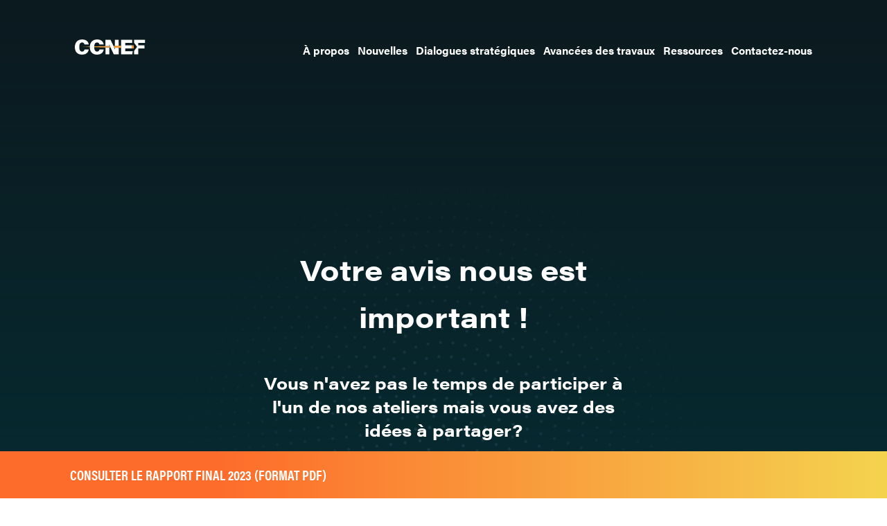

--- FILE ---
content_type: text/html; charset=UTF-8
request_url: https://ccnef.ca/nouvelles/dialogues-strategiques-votre-voix-compte
body_size: 2646
content:
<!DOCTYPE html>
<html lang="fr">
<head>
    <meta http-equiv="X-UA-Compatible" content="IE=edge">
    <meta name="viewport" content="width=device-width, initial-scale=1.0">
    <meta name="author" content="Tonik Web Studio">
   
    	<link rel="stylesheet" type="text/css" href="/application/themes/designed_by_tonik/css/bootstrap.min.css">
	<link rel="stylesheet" href="/application/themes/designed_by_tonik/css/sidebar-menu.css">
	<link rel="stylesheet" type="text/css" href="/application/themes/designed_by_tonik/css/font-awesome.css">
	<link rel="stylesheet" type="text/css" href="/application/themes/designed_by_tonik/js/slick-1.8.1/slick/slick.css"/>
	<link rel="stylesheet" type="text/css" href="/application/themes/designed_by_tonik/js/slick-1.8.1/slick/slick-theme.css"/>
    <link href="/application/files/cache/css/designed_by_tonik/main.css?ts=1770008651" rel="stylesheet" type="text/css" media="all">
<title>Dialogues stratégiques - votre voix compte! | La Cité / Comité consultatif national en établissement francophone</title>

<meta http-equiv="content-type" content="text/html; charset=UTF-8"/>
<meta name="description" content="Vous n'avez pas le temps de participer à l'un de nos ateliers mais vous avez des idées à partager? Vos idées sont les bienvenues!"/>
<meta name="generator" content="concrete5 - 8.5.4"/>
<meta name="msapplication-TileImage" content="https://ccnef.ca/application/files/9416/5522/8534/favicon_144.png"/>
<link rel="shortcut icon" href="https://ccnef.ca/application/files/6616/5522/8596/favicon_16.png" type="image/x-icon"/>
<link rel="icon" href="https://ccnef.ca/application/files/6616/5522/8596/favicon_16.png" type="image/x-icon"/>
<link rel="apple-touch-icon" href="https://ccnef.ca/application/files/1116/5522/8533/favicon_57.png"/>
<link rel="canonical" href="https://ccnef.ca/nouvelles/dialogues-strategiques-votre-voix-compte">
<script type="text/javascript">
    var CCM_DISPATCHER_FILENAME = "/index.php";
    var CCM_CID = 282;
    var CCM_EDIT_MODE = false;
    var CCM_ARRANGE_MODE = false;
    var CCM_IMAGE_PATH = "/concrete/images";
    var CCM_TOOLS_PATH = "/index.php/tools/required";
    var CCM_APPLICATION_URL = "https://ccnef.ca";
    var CCM_REL = "";
    var CCM_ACTIVE_LOCALE = "fr_CA";
</script>

<script type="text/javascript" src="/concrete/js/jquery.js?ccm_nocache=d846f33d9148b37e63b22ff9a7339155be77a7f9"></script>
<!--[if lt IE 9]><script type="text/javascript" src="/concrete/js/ie/html5-shiv.js?ccm_nocache=d846f33d9148b37e63b22ff9a7339155be77a7f9"></script><![endif]-->
<!--[if lt IE 9]><script type="text/javascript" src="/concrete/js/ie/respond.js?ccm_nocache=d846f33d9148b37e63b22ff9a7339155be77a7f9"></script><![endif]-->
	<script src="/application/themes/designed_by_tonik/js/vendor/modernizr-2.6.1.min.js"></script>
	<script src="https://cdn.jsdelivr.net/npm/chart.js"></script>

	<meta property="og:title" content="Dialogues stratégiques - votre voix compte!"/>
	<meta property="og:type" content="website" /> 
	<meta property="og:image" content="https://ccnef.ca/application/themes/designed_by_tonik/images/og.jpg"/>
	<meta property="og:image:width" content="1200"/>
	<meta property="og:image:height" content="630"/>
	<meta property="og:url" content="https://ccnef.ca/nouvelles/dialogues-strategiques-votre-voix-compte"/>
	<meta property="og:site_name" content="La Cité / Comité consultatif national en établissement francophone"/>
	<meta property="og:description" content="Vous n'avez pas le temps de participer à l'un de nos ateliers mais vous avez des idées à partager? Vos idées sont les bienvenues! "/>
    </head>
<body>
<div class="site_container ccm-page ccm-page-id-282 page-type-nouvelle page-template-full">
	
	<header>
	<nav id="mobilenav" class="animate-menu animate-menu-right">
			

    <ul class="sidebar-menu"><li>
			<a href="javascript:void(0);" onClick="$('.animate-menu-right').toggleClass('animate-menu-open');" id="closeSidr"><span class="fa fa-times-circle" aria-hidden="true"></span></a>
	</li><li class=" "><a href="https://ccnef.ca/" target="_self" class="">Accueil</a></li><li class=" "><a href="https://ccnef.ca/a-propos" target="_self" class="">&Agrave; propos</a></li><li class="nav-path-selected "><a href="https://ccnef.ca/nouvelles" target="_self" class="nav-path-selected">Nouvelles</a></li><li class=" "><a href="https://ccnef.ca/dialogues-strategiques" target="_self" class="">Dialogues strat&eacute;giques</a></li><li class=" "><a href="https://ccnef.ca/avancement" target="_self" class="">Avanc&eacute;es des travaux</a></li><li class=" "><a href="https://ccnef.ca/ressources" target="_self" class="">Ressources</a></li><li class="nav-last "><a href="https://ccnef.ca/contactez-nous" target="_self" class="nav-last">Contactez-nous</a></li></ul>
	</nav>
	<div class="header-fixable">
		<div class="nav-bar-wrapper">
			<div class="container-fluid">
				<div class="container-add-on">
					<div class="row">
						<div class="col-6 col-lg-2">
							<div class="logo-wrapper inside-full-height">
								<a href="https://ccnef.ca/">
									<img src="/application/themes/designed_by_tonik/images/CCNEF-logo.png" class="img-fluid" alt="La Cité / Comité consultatif national en établissement francophone">
								</a>
							</div>
						</div>
						<div class="col-6 col-lg-10">
							<nav id="mainnav" class="d-none d-lg-block">
								<div class="main-nav-wrapper">
									

    <ul class="nav"><li class="main-nav-home-link"><a href="https://ccnef.ca/" target="_self" class="main-nav-home-link">Accueil</a></li><li class="nav-dropdown"><a href="https://ccnef.ca/a-propos" target="_self" class="nav-dropdown">&Agrave; propos</a><ul class="dropdown_sub"><li class=""><a href="https://ccnef.ca/a-propos/carte-interactive" target="_self" class="">Carte interactive</a></li><li class="nav-last"><a href="https://ccnef.ca/a-propos/faq" target="_self" class="nav-last">FAQ</a></li></ul></li><li class="nav-path-selected"><a href="https://ccnef.ca/nouvelles" target="_self" class="nav-path-selected">Nouvelles</a></li><li class=""><a href="https://ccnef.ca/dialogues-strategiques" target="_self" class="">Dialogues strat&eacute;giques</a></li><li class=""><a href="https://ccnef.ca/avancement" target="_self" class="">Avanc&eacute;es des travaux</a></li><li class=""><a href="https://ccnef.ca/ressources" target="_self" class="">Ressources</a></li><li class="nav-last"><a href="https://ccnef.ca/contactez-nous" target="_self" class="nav-last">Contactez-nous</a></li></ul>
								</div>
							</nav>
							<div class="responsive-menu d-block d-lg-none">
								<a href="javascript:void(0);" id="responsive-menu-trigger">Menu <i class="fa fa-bars"></i></a>
							</div>
						</div>
					</div>
				</div>
			</div>
		</div>
	</div>
	
		</header>

<div class="sub">
	
	<section class="sub-section">
		<div class="container-fluid">
			<div class="container-add-on">
				<div class="sub-section1">
					<div class="row justify-content-center">
						

    <div class='col-12 col-md-11 col-lg-7 col-xl-6 col-xxl-6'><div class='content_center-wrapper'><h1>Votre avis nous est important !</h1>

<h3 style="text-align: center;">Vous n&#39;avez pas le temps de participer &agrave; l&#39;un de nos ateliers mais vous avez des id&eacute;es &agrave; partager?</h3>

<h3 style="text-align: center;">Vos id&eacute;es sont les bienvenues!&nbsp;&nbsp;</h3>

<p><a class="btn btn-gris-arrow" href="https://ccnef.ca/dialogues-strategiques/dialogue-strategiques-idees">Partagez votre id&eacute;e (100% anonyme)</a></p>
</div></div>
					</div>
				</div>
			</div>
		</div>
	</section>

	<section class="sub-section">
		<div class="container-fluid">
			<div class="container-add-on">
				<div class="sub-section2">
					<div class="row justify-content-center">
						<div class="col-12">
													</div>
					</div>
				</div>
			</div>
		</div>
	</section>
</div>




<section class="rapport-alert">
	<div class="container-fluid">
		<div class="row">
			<div class="col-12">
				<div class="content-wrapper">
					

    <p><a href="https://ccnef.ca/download_file/view/121/282" target="_blank">Consulter le rapport final 2023 (format pdf)</a></p>

				</div>
			</div>
		</div>
	</div>
</section>
<footer>
	<div class="container-fluid">
		<div class="container-add-on footer-wrapper">
			<div class="row">
				<div class="col-lg-6 footer-left">
					<div class="footer-logo">
						<a href="https://ccnef.ca/">
							<img src="/application/themes/designed_by_tonik/images/CCNEF-logo.png" class="img-fluid" alt="La Cité / Comité consultatif national en établissement francophone">
						</a>
					</div>
					<div class="footer-contact">
						<a href="javascript:sendEmail('ccnef','lacitec.on.ca','','')">Courriel</a>
					</div>
					<div class="footer-info">
						

    <h4><b>Coll&egrave;ge La Cit&eacute;</b></h4>

<p>801, promenade de l&#39;Aviation Ottawa (Ontario) K1K 4R3</p>

<p>T&eacute;l&eacute;phone&nbsp;:&nbsp;<a href="tel:6137422483">613 742-2483</a> ou sans frais&nbsp;<a href="tel:18002672483">1 800 267-2483</a></p>

<h4><b>Soci&eacute;t&eacute; de la Francophonie Manitobaine (Accueil Francophone)</b></h4>

<p>190 Avenue de la Cath&eacute;drale, Winnipeg (Manitoba) R2H 0H7</p>

<p>T&eacute;l&eacute;phone&nbsp;:&nbsp;<a href="tel:2049754250">(204) 975-4250</a></p>

					</div>
				</div>
				<div class="col-lg-6 footer-right">
					

    <picture><!--[if IE 9]><video style='display: none;'><![endif]--><source srcset="https://ccnef.ca/application/files/1416/4260/7043/IRCC_log_white_text-01.png" media="(min-width: 1510px)"><source srcset="https://ccnef.ca/application/files/1416/4260/7043/IRCC_log_white_text-01.png" media="(min-width: 1140px)"><source srcset="https://ccnef.ca/application/files/1416/4260/7043/IRCC_log_white_text-01.png" media="(min-width: 940px)"><source srcset="https://ccnef.ca/application/files/1416/4260/7043/IRCC_log_white_text-01.png"><!--[if IE 9]></video><![endif]--><img src="https://ccnef.ca/application/files/1416/4260/7043/IRCC_log_white_text-01.png" alt="" class="ccm-image-block img-responsive bID-572"></picture>
				</div>
			</div>
		</div>
	</div>
	<section class="copyrightContent">
		<div class="container-fluid">
			<div class="container-add-on">
				<div class="row">
					<div class="col-12">
						<div class="copyright-wrapper">
							<div class="rightReserve">2026 - Tous droits réservés. &copy; La Cité / Comité consultatif national en établissement francophone</div>
							<div class="tonik">
								<div class="logo"><a href="http://www.tonikwebstudio.com/" title="Tonik Web Studio" target="_blank"><img src="/application/themes/designed_by_tonik/images/footer/logo-tonikwebstudio.png" alt="Tonik Web Studio" /></a></div>
							</div>
						</div>
					</div>			
				</div>
			</div>	
		</div>
	</section>
</footer>
</div>


<script type="text/javascript" src="/application/themes/designed_by_tonik/js/slick-1.8.1/slick/slick.min.js"></script>
<script src="/application/themes/designed_by_tonik/js/plugins.js?ts=1613677166"></script>
<script src="/application/themes/designed_by_tonik/js/bootstrap.min.js"></script>
<script src="/application/themes/designed_by_tonik/js/main.js?ts=1655294633"></script>

<script type="text/javascript" src="/concrete/js/picturefill.js?ccm_nocache=d846f33d9148b37e63b22ff9a7339155be77a7f9"></script>
<script type="text/javascript" src="/concrete/blocks/image/view.js?ccm_nocache=d846f33d9148b37e63b22ff9a7339155be77a7f9"></script>
</body>
</html>

--- FILE ---
content_type: text/css
request_url: https://ccnef.ca/application/themes/designed_by_tonik/css/sidebar-menu.css
body_size: 551
content:
.animate-menu-push {
  left: 0;
  position: relative;
  transition: all 0.3s ease; }
  .animate-menu-push.animate-menu-push-right {
    left: 200px; }
  .animate-menu-push.animate-menu-push-left {
    left: -200px; }

.animate-menu {
  position: fixed;
  top: 0;
  width: 200px;
  height: 100vh;
  z-index: 99;
  transition: all 0.3s ease; }

.animate-menu-left {
  left: -200px; }
  .animate-menu-left.animate-menu-open {
    left: 0; }

.animate-menu-right {
  right: -200px; }
  .animate-menu-right.animate-menu-open {
    right: 0; }

.sidebar-menu {
  list-style: none;
  margin: 0;
  padding: 0;
  height: 100vh;
  overflow-y:auto;
  background-color: #f8f8f8; }
  .sidebar-menu > li {
    position: relative;
    margin: 0;
    padding: 0; }
    .sidebar-menu > li > a {
      padding: 12px 5px 12px 15px;
      display: block;
      border-left: 3px solid transparent;
      color: #333; }
      .sidebar-menu > li > a > .fa {
        width: 20px; }
    .sidebar-menu > li:hover > a, .sidebar-menu > li.active > a {
      color: #333;
      background: #ebebeb;
      text-decoration: none;
      border-left-color: #ffc43f; }
    .sidebar-menu > li .label,
    .sidebar-menu > li .badge {
      margin-top: 3px;
      margin-right: 5px; }
  .sidebar-menu li.sidebar-header {
    padding: 10px 25px 10px 15px;
    font-size: 12px;
    color: #333;
    background: #1a2226; }
  .sidebar-menu li > a > .fa-angle-left {
    width: auto;
    height: auto;
    padding: 0;
    margin-right: 10px;
    margin-top: 3px; }
  .sidebar-menu li.active > a > .fa-angle-left {
    transform: rotate(-90deg); }
  .sidebar-menu li.active > .sidebar-submenu {
    display: block; }
  .sidebar-menu a {
    color: #333!important;
    text-decoration: none; }
  .sidebar-menu .sidebar-submenu {
    display: none;
    list-style: none;
    padding-left: 5px;
    margin: 0 1px;
    background: #ebebeb; }
    .sidebar-menu .sidebar-submenu .sidebar-submenu {
      padding-left: 20px; }
    .sidebar-menu .sidebar-submenu > li > a {
      padding: 5px 5px 5px 15px;
      display: block;
      font-size: 14px;
      color: #8aa4af; }
      .sidebar-menu .sidebar-submenu > li > a > .fa {
        width: 20px; }
      .sidebar-menu .sidebar-submenu > li > a > .fa-angle-left,
      .sidebar-menu .sidebar-submenu > li > a > .fa-angle-down {
        width: auto; }
    .sidebar-menu .sidebar-submenu > li.active > a, .sidebar-menu .sidebar-submenu > li > a:hover {
      color: #fff; }

.sidebar-menu-rtl {
  list-style: none;
  margin: 0;
  padding: 0;
  background-color: #222d32; }
  .sidebar-menu-rtl > li {
    position: relative;
    margin: 0;
    padding: 0; }
    .sidebar-menu-rtl > li > a {
      padding: 12px 15px 12px 5px;
      display: block;
      border-left: 3px solid transparent;
      color: #b8c7ce; }
      .sidebar-menu-rtl > li > a > .fa {
        width: 20px; }
    .sidebar-menu-rtl > li:hover > a, .sidebar-menu-rtl > li.active > a {
      color: #fff;
      background: #1e282c;
      border-left-color: #ca7e34; }
    .sidebar-menu-rtl > li .label,
    .sidebar-menu-rtl > li .badge {
      margin-top: 3px;
      margin-right: 5px; }
  .sidebar-menu-rtl li.sidebar-header {
    padding: 10px 15px 10px 25px;
    font-size: 12px;
    color: #333;
    background: #1a2226; }
  .sidebar-menu-rtl li > a > .fa-angle-left {
    width: auto;
    height: auto;
    padding: 0;
    margin-right: 10px;
    margin-top: 3px; }
  .sidebar-menu-rtl li.active > a > .fa-angle-left {
    transform: rotate(-90deg); }
  .sidebar-menu-rtl li.active > .sidebar-submenu {
    display: block; }
  .sidebar-menu-rtl a {
    color: #b8c7ce;
    text-decoration: none; }
  .sidebar-menu-rtl .sidebar-submenu {
    display: none;
    list-style: none;
    padding-right: 5px;
    margin: 0 1px;
    background: #ebebeb; }
    .sidebar-menu-rtl .sidebar-submenu .sidebar-submenu {
      padding-right: 20px; }
    .sidebar-menu-rtl .sidebar-submenu > li > a {
      padding: 5px 15px 5px 5px;
      display: block;
      font-size: 14px;
      color: #8aa4af; }
      .sidebar-menu-rtl .sidebar-submenu > li > a > .fa {
        width: 20px; }
      .sidebar-menu-rtl .sidebar-submenu > li > a > .fa-angle-left,
      .sidebar-menu-rtl .sidebar-submenu > li > a > .fa-angle-down {
        width: auto; }
    .sidebar-menu-rtl .sidebar-submenu > li.active > a, .sidebar-menu-rtl .sidebar-submenu > li > a:hover {
      color: #fff; }


--- FILE ---
content_type: text/css
request_url: https://ccnef.ca/application/files/cache/css/designed_by_tonik/main.css?ts=1770008651
body_size: 9127
content:
@import url('https://fonts.googleapis.com/css?family=Barlow:300,400,600,700&display=swap');
@import url("https://use.typekit.net/vkq2mjy.css");
@media (min-width: 576px) {
  .container-add-on {
    padding-left: 6.75%;
    padding-right: 6.75%;
  }
}
.transition-fade {
  transition: all 0.3s;
  -webkit-transition: all 0.3s;
}
.transition-fade-btn {
  transition: background-color 0.3s, border-color 0.3s;
  -webkit-transition: background-color 0.3s, border-color 0.3s;
}
.clearfix {
  zoom: 1;
}
.clearfix:before,
.clearfix:after {
  content: "";
  display: table;
}
.clearfix:after {
  clear: both;
}
.absolute-center {
  position: absolute;
  top: 50%;
  left: 50%;
  transform: translate(-50%, -50%);
  -webkit-transform: translate(-50%, -50%);
  -moz-transform: translate(-50%, -50%);
  -ms-transform: translate(-50%, -50%);
}
/* Our style rules - namespace so as not to collide with the core app styles */
body {
  overflow-x: hidden;
}
body.mfp-zoom-out-cur {
  overflow: hidden;
}
body.preload * {
  -webkit-transition: none !important;
  -moz-transition: none !important;
  -ms-transition: none !important;
  -o-transition: none !important;
  transition: none !important;
}
body .site_container {
  background-color: #043238;
  position: relative;
  overflow: hidden;
}
body .site_container:before {
  content: '';
  position: absolute;
  left: 0;
  top: 0;
  max-height: 1025px;
  height: 100%;
  width: 100%;
  opacity: 69%;
  background: #100f14;
  background: -moz-linear-gradient(180deg, #100f14 0%, rgba(0, 0, 0, 0) 100%);
  background: -webkit-linear-gradient(180deg, #100f14 0%, rgba(0, 0, 0, 0) 100%);
  background: linear-gradient(180deg, #100f14 0%, rgba(0, 0, 0, 0) 100%);
  filter: progid:DXImageTransform.Microsoft.gradient(startColorstr="#100f14", endColorstr="#000000", GradientType=1);
}
html.ccm-toolbar-visible header div.header-fixable {
  top: 48px !important;
}
div.ccm-page {
  font-family: abril-text, serif;
  color: #000000;
  font-weight: 300;
  font-size: 14px;
  line-height: 18px;
}
@media (min-width: 768px) {
  div.ccm-page {
    font-size: 16px;
    line-height: 22px;
  }
}
@media (min-width: 992px) {
  div.ccm-page {
    font-size: 18px;
    line-height: 24px;
  }
}
@media (min-width: 1200px) {
  div.ccm-page {
    font-size: 20px;
    line-height: 28px;
  }
}
div.ccm-page .jaune-orange {
  color: #f7a443 !important;
}
div.ccm-page .jaune-orange span {
  color: #f7a443 !important;
}
div.ccm-page .orange {
  color: #fd6c2b !important;
}
div.ccm-page .orange span {
  color: #fd6c2b !important;
}
div.ccm-page .jaune {
  color: #f4d34f !important;
}
div.ccm-page .jaune span {
  color: #f4d34f !important;
}
div.ccm-page .white {
  color: rgba(255, 255, 255, 0.6) !important;
}
div.ccm-page ul li {
  list-style-type: circle;
  line-height: 28px;
}
div.ccm-page ol li {
  padding-left: 15px;
}
div.ccm-page .show-sm {
  display: none;
}
@media (max-width: 767px) {
  div.ccm-page .show-sm {
    display: inline;
    width: 100%;
  }
}
div.ccm-page .show-md {
  display: none;
}
@media (max-width: 1260px) {
  div.ccm-page .show-md {
    display: inline;
    width: 100%;
  }
}
div.ccm-panel-content ul.nav li {
  flex: 1 1 100%;
}
#ccm-theme-grid-edit-mode-row-wrapper {
  display: flex;
  width: 100%;
}
div.ccm-page {
  /* Home Page */
}
div.ccm-page h1 {
  font-family: acumin-pro-wide, sans-serif;
  font-size: 30px;
  line-height: 43px;
  margin: 10px 0;
  font-weight: bold;
  color: #ffffff;
  letter-spacing: -0.02px;
}
@media (min-width: 768px) {
  div.ccm-page h1 {
    font-size: 38px;
    line-height: 43px;
    margin: 15px 0;
  }
}
@media (min-width: 992px) {
  div.ccm-page h1 {
    font-size: 39px;
    line-height: 45px;
    margin: 20px 0;
  }
}
@media (min-width: 1200px) {
  div.ccm-page h1 {
    font-size: 41px;
    line-height: 68px;
    margin: 25px 0;
  }
}
@media (min-width: 1600px) {
  div.ccm-page h1 {
    font-size: 48px;
  }
}
div.ccm-page h2 {
  font-family: acumin-pro-wide, sans-serif;
  font-size: 26px;
  line-height: 40px;
  margin: 10px 0;
  font-weight: bold;
  color: #ffffff;
  letter-spacing: -0.02px;
}
@media (min-width: 768px) {
  div.ccm-page h2 {
    font-size: 30px;
    line-height: 44px;
    margin: 15px 0;
  }
}
@media (min-width: 992px) {
  div.ccm-page h2 {
    font-size: 33px;
    line-height: 47px;
    margin: 20px 0;
  }
}
@media (min-width: 1200px) {
  div.ccm-page h2 {
    font-size: 36px;
    line-height: 50px;
    margin: 25px 0;
  }
}
div.ccm-page h3 {
  font-family: acumin-pro-wide, sans-serif;
  font-size: 18px;
  line-height: 28px;
  margin: 10px 0;
  font-weight: bold;
  color: #ffffff;
}
@media (min-width: 768px) {
  div.ccm-page h3 {
    font-size: 19px;
    line-height: 29px;
    margin: 15px 0;
  }
}
@media (min-width: 992px) {
  div.ccm-page h3 {
    font-size: 21px;
    line-height: 31px;
    margin: 20px 0;
  }
}
@media (min-width: 1200px) {
  div.ccm-page h3 {
    font-size: 24px;
    line-height: 34px;
    margin: 25px 0;
  }
}
div.ccm-page h4 {
  font-family: acumin-pro, sans-serif;
  font-size: 16px;
  line-height: 22px;
  margin: 0;
  font-weight: bold;
  color: #ffffff;
  text-transform: uppercase;
}
div.ccm-page a {
  color: #ffffff;
  font-weight: 600;
  text-decoration: underline;
  transition: all 0.3s;
  -webkit-transition: all 0.3s;
}
div.ccm-page a:hover {
  color: #fd6c2b;
  text-decoration: none;
}
div.ccm-page p {
  font-family: abril-text, serif;
  font-size: 18px;
  line-height: 28px;
  font-weight: 400;
  color: #ffffff;
  letter-spacing: 0.02px;
  color: rgba(255, 255, 255, 0.6);
  margin: 9.4921875px 0;
}
@media (min-width: 768px) {
  div.ccm-page p {
    margin: 16.875px 0;
    font-size: 20px;
  }
}
@media (min-width: 992px) {
  div.ccm-page p {
    margin: 22.5px 0;
  }
}
@media (min-width: 1200px) {
  div.ccm-page p {
    margin: 30px 0;
  }
}
div.ccm-page ul,
div.ccm-page ol {
  font-size: 20px;
  margin-bottom: 10px;
  line-height: 19px;
}
@media (min-width: 768px) {
  div.ccm-page ul,
  div.ccm-page ol {
    margin: 8.4375px 0;
    line-height: 20px;
  }
}
@media (min-width: 992px) {
  div.ccm-page ul,
  div.ccm-page ol {
    margin: 11.25px 0;
    line-height: 21px;
  }
}
@media (min-width: 1200px) {
  div.ccm-page ul,
  div.ccm-page ol {
    margin: 15px 0;
    line-height: 22px;
  }
}
div.ccm-page ul li,
div.ccm-page ol li {
  margin-bottom: 5px;
}
div.ccm-page .btn {
  font-family: acumin-pro-condensed, sans-serif;
  font-size: 16px;
  line-height: 22px;
  font-weight: bold;
  color: rgba(255, 255, 255, 0.6);
  letter-spacing: 0.04px;
  border-radius: 8px;
  min-width: 216px;
  max-width: 100%;
  padding: 19.5px 20px;
  text-decoration: none;
  margin-bottom: 10px;
  display: table;
  border: 2px solid rgba(255, 255, 255, 0.6);
  transition: border 0ms ease;
}
div.ccm-page .btn:hover {
  color: #ffffff;
  padding: 21.5px 22px;
  position: relative;
  background: #ff6c2b;
  background: -moz-linear-gradient(0deg, #ff6c2b 0%, #f1e05e 100%);
  background: -webkit-linear-gradient(0deg, #ff6c2b 0%, #f1e05e 100%);
  background: linear-gradient(0deg, #ff6c2b 0%, #f1e05e 100%);
  filter: progid:DXImageTransform.Microsoft.gradient(startColorstr="#ff6c2b", endColorstr="#f1e05e", GradientType=1);
  border: 0px;
}
div.ccm-page .btn:hover:before {
  content: '';
  position: absolute;
  left: 10%;
  width: 80%;
  height: 50%;
  z-index: -1;
  -webkit-box-shadow: 0px 8px 40px 0px rgba(59, 32, 32, 0.75);
  box-shadow: 0px 8px 40px 0px rgba(0, 0, 0, 0.75);
}
@media (min-width: 576px) {
  div.ccm-page p > .btn {
    display: inline-block;
  }
  div.ccm-page p > .btn:first-child {
    margin-right: 25px;
  }
}
div.ccm-page .btn-gris-arrow {
  text-transform: uppercase;
  font-size: 20px;
  line-height: 28px;
  display: table !important;
  margin: auto !important;
  padding: 19px 0px;
  width: 100%;
  max-width: 317px;
}
@media (min-width: 576px) {
  div.ccm-page .btn-gris-arrow {
    width: auto;
    max-width: none;
    padding: 19px 30px;
    min-width: 317px;
  }
}
div.ccm-page .btn-gris-arrow:after {
  content: url(/application/themes/designed_by_tonik/images/icon/btn-arrow.svg);
  padding-left: 10px;
  opacity: 0.6;
}
div.ccm-page .btn-gris-arrow:hover:after {
  opacity: 1;
}
div.ccm-page header {
  position: relative;
  z-index: 99;
}
div.ccm-page header #mobilenav a {
  font-size: 16px;
  line-height: 26px;
  font-weight: bold;
  text-decoration: none;
  font-family: acumin-pro, sans-serif;
}
div.ccm-page header div.header-fixable {
  width: 100%;
  padding-top: 0;
  height: 45px;
}
@media (min-width: 576px) {
  div.ccm-page header div.header-fixable {
    height: 65px;
  }
}
@media (min-width: 992px) {
  div.ccm-page header div.header-fixable {
    height: 90px;
  }
}
div.ccm-page header div.header-fixable #responsive-menu-trigger {
  font-family: acumin-pro-wide, sans-serif;
}
div.ccm-page header div.header-fixable div.nav-bar-wrapper {
  position: relative;
  padding-right: 15px;
  padding-top: 15px;
  text-align: right;
  /*Navigaton*/
}
@media (min-width: 576px) {
  div.ccm-page header div.header-fixable div.nav-bar-wrapper {
    padding: 10px;
    padding-top: 30px;
  }
}
@media (min-width: 992px) {
  div.ccm-page header div.header-fixable div.nav-bar-wrapper {
    padding-top: 45px;
  }
}
div.ccm-page header div.header-fixable div.nav-bar-wrapper .logo-wrapper {
  padding-top: 10px;
  text-align: left;
  min-width: 102px;
}
@media (min-width: 768px) {
  div.ccm-page header div.header-fixable div.nav-bar-wrapper .logo-wrapper {
    padding-top: 10px;
  }
}
@media (min-width: 1200px) {
  div.ccm-page header div.header-fixable div.nav-bar-wrapper .logo-wrapper {
    padding-top: 6px;
  }
}
div.ccm-page header div.header-fixable div.nav-bar-wrapper .responsive-menu {
  display: inline-block !important;
}
@media (min-width: 992px) {
  div.ccm-page header div.header-fixable div.nav-bar-wrapper .responsive-menu {
    display: none !important;
  }
}
div.ccm-page header div.header-fixable div.nav-bar-wrapper .responsive-menu #responsive-menu-trigger {
  display: block;
  font-size: 18px;
  line-height: 26px;
  font-weight: bold;
  width: 100%;
  height: 100%;
  padding: 10px 0 10px 0;
  color: #ffffff;
  text-decoration: none;
  text-align: center;
}
@media (min-width: 576px) {
  div.ccm-page header div.header-fixable div.nav-bar-wrapper .responsive-menu #responsive-menu-trigger {
    padding: 10px 0;
    font-size: 22px;
    line-height: 22px;
  }
}
div.ccm-page header div.header-fixable div.nav-bar-wrapper .responsive-menu #responsive-menu-trigger:hover,
div.ccm-page header div.header-fixable div.nav-bar-wrapper .responsive-menu #responsive-menu-trigger:focus,
div.ccm-page header div.header-fixable div.nav-bar-wrapper .responsive-menu #responsive-menu-trigger:active {
  text-decoration: underline;
  color: #ffffff;
}
div.ccm-page header div.header-fixable div.nav-bar-wrapper nav#mainnav {
  text-align: right;
  width: 100%;
  display: flex;
}
div.ccm-page header div.header-fixable div.nav-bar-wrapper nav#mainnav .main-nav-wrapper {
  display: flex;
}
div.ccm-page header div.header-fixable div.nav-bar-wrapper nav#mainnav .main-nav-wrapper ul {
  list-style: none;
  width: 100%;
  padding: 0;
  margin: 0;
  justify-content: flex-end;
}
div.ccm-page header div.header-fixable div.nav-bar-wrapper nav#mainnav .main-nav-wrapper ul li {
  margin: 0;
  padding: 0;
  position: relative;
  display: inline-block;
  /*Dropdown Menu*/
}
div.ccm-page header div.header-fixable div.nav-bar-wrapper nav#mainnav .main-nav-wrapper ul li .main-nav-home-link {
  display: none !important;
}
div.ccm-page header div.header-fixable div.nav-bar-wrapper nav#mainnav .main-nav-wrapper ul li:hover > a,
div.ccm-page header div.header-fixable div.nav-bar-wrapper nav#mainnav .main-nav-wrapper ul li:focus > a,
div.ccm-page header div.header-fixable div.nav-bar-wrapper nav#mainnav .main-nav-wrapper ul li:active > a {
  color: #fd6c2b;
}
div.ccm-page header div.header-fixable div.nav-bar-wrapper nav#mainnav .main-nav-wrapper ul li:hover .dropdown_sub,
div.ccm-page header div.header-fixable div.nav-bar-wrapper nav#mainnav .main-nav-wrapper ul li:focus .dropdown_sub,
div.ccm-page header div.header-fixable div.nav-bar-wrapper nav#mainnav .main-nav-wrapper ul li:active .dropdown_sub {
  display: block;
}
div.ccm-page header div.header-fixable div.nav-bar-wrapper nav#mainnav .main-nav-wrapper ul li:first-child a,
div.ccm-page header div.header-fixable div.nav-bar-wrapper nav#mainnav .main-nav-wrapper ul li:nth-child(2) a {
  padding-left: 0;
}
div.ccm-page header div.header-fixable div.nav-bar-wrapper nav#mainnav .main-nav-wrapper ul li:last-child a {
  padding-right: 0;
}
div.ccm-page header div.header-fixable div.nav-bar-wrapper nav#mainnav .main-nav-wrapper ul li a {
  display: block;
  color: #ffffff;
  width: 100%;
  height: 100%;
  text-align: center;
  font-size: 16px;
  line-height: 26px;
  padding: 15px 6px;
  font-weight: bold;
  text-decoration: none;
  font-family: acumin-pro, sans-serif;
  position: relative;
}
@media (min-width: 768px) {
  div.ccm-page header div.header-fixable div.nav-bar-wrapper nav#mainnav .main-nav-wrapper ul li a {
    padding: 15px 5px;
    font-size: 14px;
  }
}
@media (min-width: 1200px) {
  div.ccm-page header div.header-fixable div.nav-bar-wrapper nav#mainnav .main-nav-wrapper ul li a {
    padding: 15px 6px;
    font-size: 16px;
  }
}
@media (min-width: 1600px) {
  div.ccm-page header div.header-fixable div.nav-bar-wrapper nav#mainnav .main-nav-wrapper ul li a {
    padding: 15px 15px;
    font-size: 18px;
  }
}
div.ccm-page header div.header-fixable div.nav-bar-wrapper nav#mainnav .main-nav-wrapper ul li a:hover,
div.ccm-page header div.header-fixable div.nav-bar-wrapper nav#mainnav .main-nav-wrapper ul li a:focus,
div.ccm-page header div.header-fixable div.nav-bar-wrapper nav#mainnav .main-nav-wrapper ul li a:active {
  color: #fd6c2b;
}
div.ccm-page header div.header-fixable div.nav-bar-wrapper nav#mainnav .main-nav-wrapper ul li .dropdown_sub {
  display: none;
  position: absolute;
  margin: 0;
  z-index: 95;
  background-color: #fd6c2b;
  width: max-content;
  min-width: 150px;
  box-shadow: 0 0 8px 0 rgba(0, 0, 0, 0.2), 0 0 20px 0 rgba(0, 0, 0, 0.19);
  left: 50%;
  transform: translate(-50%, 0);
  border-radius: 8px;
}
div.ccm-page header div.header-fixable div.nav-bar-wrapper nav#mainnav .main-nav-wrapper ul li .dropdown_sub li {
  width: 100%;
  height: auto;
  margin: 0;
  padding: 0;
  display: list-item;
  list-style: none;
}
div.ccm-page header div.header-fixable div.nav-bar-wrapper nav#mainnav .main-nav-wrapper ul li .dropdown_sub li a {
  font-size: 15px;
  line-height: 15px;
  color: #ffffff;
  padding: 15px;
  text-transform: none;
}
div.ccm-page header div.header-fixable div.nav-bar-wrapper nav#mainnav .main-nav-wrapper ul li .dropdown_sub li a:hover,
div.ccm-page header div.header-fixable div.nav-bar-wrapper nav#mainnav .main-nav-wrapper ul li .dropdown_sub li a:focus,
div.ccm-page header div.header-fixable div.nav-bar-wrapper nav#mainnav .main-nav-wrapper ul li .dropdown_sub li a:active {
  color: #001d21;
}
div.ccm-page header div.header-fixable div.nav-bar-wrapper nav#mainnav .main-nav-wrapper ul li .dropdown_sub li.nav-last a {
  border: none;
}
div.ccm-page header div.header-fixable div.nav-bar-wrapper nav#mainnav .main-nav-wrapper .ccm-block-social-links a {
  padding-top: 15px;
  padding-bottom: 15px;
  padding-left: 40px !important;
}
@media (min-width: 992px) {
  div.ccm-page header div.header-fixable div.nav-bar-wrapper nav#mainnav .main-nav-wrapper .ccm-block-social-links a {
    padding-left: 50px !important;
  }
}
@media (min-width: 1200px) {
  div.ccm-page header div.header-fixable div.nav-bar-wrapper nav#mainnav .main-nav-wrapper .ccm-block-social-links a {
    padding-left: 70px !important;
  }
}
div.ccm-page header div.header-fixable div.nav-bar-wrapper nav#mainnav .main-nav-wrapper .ccm-block-social-links a:after {
  content: '';
  position: absolute;
  left: 20px;
  top: 50%;
  transform: translateY(-50%);
  height: 34px;
  border-right: 2px solid #3B3945;
}
@media (min-width: 992px) {
  div.ccm-page header div.header-fixable div.nav-bar-wrapper nav#mainnav .main-nav-wrapper .ccm-block-social-links a:after {
    left: 25px;
  }
}
@media (min-width: 1200px) {
  div.ccm-page header div.header-fixable div.nav-bar-wrapper nav#mainnav .main-nav-wrapper .ccm-block-social-links a:after {
    left: 35px;
  }
}
div.ccm-page header div.header-fixable div.nav-bar-wrapper nav#mainnav .main-nav-wrapper .ccm-block-social-links a i:before {
  margin-left: -1px;
}
div.ccm-page header div.header-fixable div.nav-bar-wrapper nav#mainnav .main-nav-wrapper .ccm-block-social-links a i.fa-facebook {
  background: #fb6c37;
  background: -moz-linear-gradient(180deg, #f3d25a 0%, #fb6c37 100%);
  background: -webkit-linear-gradient(180deg, #f3d25a 0%, #fb6c37 100%);
  background: linear-gradient(180deg, #f3d25a 0%, #fb6c37 100%);
  filter: progid:DXImageTransform.Microsoft.gradient(startColorstr="#f3d25a", endColorstr="#fb6c37", GradientType=1);
  box-sizing: border-box;
  text-align: center;
  text-decoration: none;
  color: #000000;
  border-radius: 100%;
  height: 25px;
  width: 25px;
  padding-top: 5px;
  transition: all 0.3s;
  font-size: 16px !important;
}
div.ccm-page header div.pad-fixed {
  height: 45px;
}
@media (min-width: 576px) {
  div.ccm-page header div.pad-fixed {
    height: 65px;
  }
}
@media (min-width: 768px) {
  div.ccm-page header div.pad-fixed {
    height: 95px;
  }
}
@media (min-width: 992px) {
  div.ccm-page header div.pad-fixed {
    height: 100px;
  }
}
@media (min-width: 1200px) {
  div.ccm-page header div.pad-fixed {
    height: 115px;
  }
}
div.ccm-page header .hero-wrapper {
  display: flex;
  flex-direction: row;
  flex-wrap: wrap;
  position: relative;
  min-height: calc(100vh - 45px);
}
@media (min-width: 576px) {
  div.ccm-page header .hero-wrapper {
    min-height: calc(100vh - 65px);
  }
}
@media (min-width: 768px) {
  div.ccm-page header .hero-wrapper {
    min-height: calc(100vh - 95px);
  }
}
@media (min-width: 992px) {
  div.ccm-page header .hero-wrapper {
    min-height: calc(100vh - 100px);
  }
}
@media (min-width: 1200px) {
  div.ccm-page header .hero-wrapper {
    min-height: calc(100vh - 115px);
  }
}
div.ccm-page header .hero-wrapper div.bg-hero {
  background-position: center center;
  background-size: cover;
  background-repeat: no-repeat;
  position: absolute;
  top: 0;
  right: 0;
  bottom: 0;
  left: 0;
}
div.ccm-page header .hero-wrapper div.bg-hero:before {
  content: "";
  position: absolute;
  top: 0;
  left: 0;
  right: 0;
  bottom: 0;
  background-color: rgba(255, 255, 255, 0.5);
}
div.ccm-page header .hero-wrapper div.img-hero {
  width: 100%;
  background-position: center center;
  background-size: cover;
}
@media (max-width: 575px) {
  div.ccm-page header .hero-wrapper div.img-hero {
    height: 200px;
    margin-bottom: 40px;
    background-position: center center;
    background-size: cover;
    align-self: flex-end;
    flex: 1 0 200px;
  }
}
@media (min-width: 576px) {
  div.ccm-page header .hero-wrapper div.img-hero {
    position: absolute;
    top: 0;
    bottom: auto;
    width: 40%;
    right: 65px;
    height: 103%;
  }
}
@media (min-width: 768px) {
  div.ccm-page header .hero-wrapper div.img-hero {
    width: 50%;
    right: 95px;
    height: 105%;
  }
}
@media (min-width: 992px) {
  div.ccm-page header .hero-wrapper div.img-hero {
    right: 100px;
  }
}
@media (min-width: 1200px) {
  div.ccm-page header .hero-wrapper div.img-hero {
    right: 115px;
    height: 115%;
  }
}
div.ccm-page header .hero-wrapper .content {
  position: relative;
  align-self: center;
  width: 100%;
  padding: 35px 0;
  flex: 1 1 auto;
}
@media (min-width: 576px) {
  div.ccm-page header .hero-wrapper .content {
    padding: 30px 0;
  }
}
@media (min-width: 768px) {
  div.ccm-page header .hero-wrapper .content {
    padding: 30px 0;
  }
}
@media (min-width: 992px) {
  div.ccm-page header .hero-wrapper .content {
    padding: 45px 0;
  }
}
div.ccm-page header .hero-wrapper .content h1 {
  font-size: 38px;
  line-height: 38px;
}
@media (min-width: 576px) {
  div.ccm-page header .hero-wrapper .content h1 {
    font-size: 48px;
    line-height: 48px;
  }
}
@media (min-width: 768px) {
  div.ccm-page header .hero-wrapper .content h1 {
    font-size: 53px;
    line-height: 53px;
  }
}
@media (min-width: 992px) {
  div.ccm-page header .hero-wrapper .content h1 {
    font-size: 63px;
    line-height: 63px;
  }
}
@media (min-width: 1200px) {
  div.ccm-page header .hero-wrapper .content h1 {
    font-size: 73px;
    line-height: 73px;
  }
}
div.ccm-page header .hero-wrapper .content p {
  font-size: 23px;
  line-height: 23px;
  font-weight: 300;
}
@media (min-width: 576px) {
  div.ccm-page header .hero-wrapper .content p {
    font-size: 33px;
    line-height: 33px;
  }
}
@media (min-width: 768px) {
  div.ccm-page header .hero-wrapper .content p {
    font-size: 43px;
    line-height: 43px;
  }
}
@media (min-width: 992px) {
  div.ccm-page header .hero-wrapper .content p {
    font-size: 45px;
    line-height: 45px;
  }
}
@media (min-width: 1200px) {
  div.ccm-page header .hero-wrapper .content p {
    font-size: 48px;
    line-height: 48px;
  }
}
div.ccm-page header .hero-wrapper .content a {
  font-weight: 400;
  font-size: 18px;
  line-height: 26px;
}
@media (min-width: 576px) {
  div.ccm-page header .hero-wrapper .content a {
    font-size: 20px;
    line-height: 28px;
  }
}
@media (min-width: 768px) {
  div.ccm-page header .hero-wrapper .content a {
    font-size: 19px;
    line-height: 27px;
  }
}
@media (min-width: 992px) {
  div.ccm-page header .hero-wrapper .content a {
    font-size: 20px;
    line-height: 28px;
  }
}
div.ccm-page header .banner-wrapper {
  position: relative;
  height: 250px;
}
@media (min-width: 576px) {
  div.ccm-page header .banner-wrapper {
    height: 300px;
  }
}
div.ccm-page header .banner-wrapper div.bg-banner {
  background-position: center center;
  background-size: cover;
  background-repeat: no-repeat;
  position: absolute;
  top: 0;
  right: 0;
  bottom: 0;
  left: 0;
}
@media (min-width: 576px) {
  div.ccm-page header .banner-wrapper div.bg-banner:before {
    content: "";
    position: absolute;
    top: 0;
    left: 0;
    right: 0;
    bottom: 0;
    background-color: rgba(255, 255, 255, 0.5);
  }
}
div.ccm-page header .banner-wrapper div.img-banner {
  position: absolute;
  top: 0;
  right: 115px;
  width: 50%;
  height: 115%;
  background-position: center center;
  background-size: cover;
}
@media (min-width: 576px) {
  div.ccm-page header .banner-wrapper div.img-banner {
    top: 0;
    bottom: auto;
    width: 40%;
    right: 65px;
    height: 105%;
  }
}
@media (min-width: 768px) {
  div.ccm-page header .banner-wrapper div.img-banner {
    width: 50%;
    right: 95px;
    height: 105%;
  }
}
@media (min-width: 992px) {
  div.ccm-page header .banner-wrapper div.img-banner {
    right: 100px;
  }
}
@media (min-width: 1200px) {
  div.ccm-page header .banner-wrapper div.img-banner {
    right: 115px;
    height: 115%;
  }
}
div.ccm-page header .banner-wrapper .content {
  background-color: rgba(209, 232, 205, 0.7);
  position: absolute;
  top: 50%;
  width: 100%;
  min-height: 50px;
  transform: translate(0, -50%);
  text-align: left;
}
@media (min-width: 576px) {
  div.ccm-page header .banner-wrapper .content {
    background-color: transparent;
  }
}
div.ccm-page div.home section {
  padding: 18.984375px 0;
}
@media (min-width: 576px) {
  div.ccm-page div.home section {
    padding: 25.3125px 0;
  }
}
@media (min-width: 768px) {
  div.ccm-page div.home section {
    padding: 33.75px 0;
  }
}
@media (min-width: 992px) {
  div.ccm-page div.home section {
    padding: 45px 0;
  }
}
@media (min-width: 1200px) {
  div.ccm-page div.home section {
    padding: 60px 0;
  }
}
div.ccm-page div.sub {
  padding: 20px 0;
  /* Breadcrumb */
  /* Aside */
  /* Other */
}
@media (min-width: 576px) {
  div.ccm-page div.sub {
    padding: 40px 0;
  }
}
div.ccm-page div.sub ol.breadcrumb {
  background-color: transparent;
  padding-inline-start: 0;
  font-size: 15px;
  margin: 0;
}
@media (min-width: 576px) {
  div.ccm-page div.sub ol.breadcrumb {
    padding: 15px 0 0 0;
  }
}
div.ccm-page div.sub ol.breadcrumb li {
  margin: 0;
  padding: 0;
}
div.ccm-page div.sub ol.breadcrumb li a {
  color: #000000;
  text-decoration: none;
  font-weight: 300;
}
div.ccm-page div.sub ol.breadcrumb li.active {
  color: #000000;
  font-weight: 600;
}
div.ccm-page div.sub ol.breadcrumb li + li:before {
  font-weight: 300;
  padding: 0 5px;
  color: #000000;
  content: ">";
}
@media (min-width: 576px) {
  div.ccm-page div.sub aside {
    padding: 60px 0;
  }
}
div.ccm-page div.sub aside div.subnav-wrapper {
  padding: 45px;
  background-color: #f1f1f1;
}
div.ccm-page div.sub aside div.subnav-wrapper div.subnav-parent {
  border-bottom: 2px solid rgba(0, 0, 0, 0.07000000000000001);
  padding: 0 10px 20px;
}
div.ccm-page div.sub aside div.subnav-wrapper div.subnav-parent a {
  text-decoration: none;
  font-size: 18px;
  line-height: 28px;
  font-weight: 600;
}
@media (min-width: 768px) {
  div.ccm-page div.sub aside div.subnav-wrapper div.subnav-parent a {
    font-size: 19px;
    line-height: 29px;
  }
}
@media (min-width: 992px) {
  div.ccm-page div.sub aside div.subnav-wrapper div.subnav-parent a {
    font-size: 21px;
    line-height: 31px;
  }
}
@media (min-width: 1200px) {
  div.ccm-page div.sub aside div.subnav-wrapper div.subnav-parent a {
    font-size: 24px;
    line-height: 34px;
  }
}
div.ccm-page div.sub aside div.subnav-wrapper div.subnav-parent a:hover,
div.ccm-page div.sub aside div.subnav-wrapper div.subnav-parent a:focus,
div.ccm-page div.sub aside div.subnav-wrapper div.subnav-parent a:active {
  text-decoration: underline;
  color: #000000;
}
div.ccm-page div.sub aside div.subnav-wrapper ul.subnav {
  list-style: none;
  padding: 20px 0 0;
  margin: 0;
}
div.ccm-page div.sub aside div.subnav-wrapper ul.subnav li {
  padding: 10px;
  margin: 0;
}
div.ccm-page div.sub aside div.subnav-wrapper ul.subnav li:last-child {
  padding-bottom: 0;
}
div.ccm-page div.sub aside div.subnav-wrapper ul.subnav li.nav-selected a {
  font-weight: 600;
}
div.ccm-page div.sub aside div.subnav-wrapper ul.subnav li a {
  text-decoration: none;
  font-weight: 400;
}
div.ccm-page div.sub aside div.subnav-wrapper ul.subnav li a:hover,
div.ccm-page div.sub aside div.subnav-wrapper ul.subnav li a:focus,
div.ccm-page div.sub aside div.subnav-wrapper ul.subnav li a:active {
  text-decoration: underline;
  color: #000000;
}
div.ccm-page div.sub picture {
  display: block;
  margin: 9.4921875px 0;
}
@media (min-width: 768px) {
  div.ccm-page div.sub picture {
    margin: 16.875px 0;
  }
}
@media (min-width: 992px) {
  div.ccm-page div.sub picture {
    margin: 22.5px 0;
  }
}
@media (min-width: 1200px) {
  div.ccm-page div.sub picture {
    margin: 30px 0;
  }
}
div.ccm-page div.sub .content {
  padding: 20px 0 0;
}
@media (min-width: 576px) {
  div.ccm-page div.sub .content {
    padding: 40px 0;
  }
}
div.ccm-page .home {
  overflow: hidden;
}
div.ccm-page .home .home-section {
  position: relative;
}
div.ccm-page .home .home-section .home-section1 .section1-first-col {
  z-index: 2;
}
div.ccm-page .home .home-section .home-section1 .section1-first-col .home-section1-left {
  padding-top: 45px;
}
@media (min-width: 992px) {
  div.ccm-page .home .home-section .home-section1 .section1-first-col .home-section1-left {
    padding-top: 200px;
  }
}
div.ccm-page .home .home-section .home-section1 .section1-first-col .home-section1-left h1 {
  font-size: 20px;
  line-height: 30px;
}
@media (min-width: 576px) {
  div.ccm-page .home .home-section .home-section1 .section1-first-col .home-section1-left h1 {
    font-size: 29px;
    line-height: 40px;
  }
}
@media (min-width: 768px) {
  div.ccm-page .home .home-section .home-section1 .section1-first-col .home-section1-left h1 {
    font-size: 35px;
    line-height: 50px;
  }
}
@media (min-width: 992px) {
  div.ccm-page .home .home-section .home-section1 .section1-first-col .home-section1-left h1 {
    font-size: 29px;
    line-height: 40px;
  }
}
@media (min-width: 1200px) {
  div.ccm-page .home .home-section .home-section1 .section1-first-col .home-section1-left h1 {
    font-size: 34px;
    line-height: 48px;
  }
}
@media (min-width: 1600px) {
  div.ccm-page .home .home-section .home-section1 .section1-first-col .home-section1-left h1 {
    font-size: 39px;
    line-height: 48px;
  }
}
div.ccm-page .home .home-section .home-section1 .home-section1-right {
  position: relative;
}
div.ccm-page .home .home-section .home-section1 .home-section1-right img {
  z-index: -1;
  width: 200%;
  margin-left: -55%;
  margin-top: -25%;
}
@media (min-width: 992px) {
  div.ccm-page .home .home-section .home-section1 .home-section1-right img {
    width: 600%;
    margin-left: -200%;
    margin-top: -100%;
  }
}
@media (min-width: 1200px) {
  div.ccm-page .home .home-section .home-section1 .home-section1-right img {
    width: 200%;
    margin-left: -55%;
    margin-top: -25%;
  }
}
div.ccm-page .home .home-section .home-section2 {
  position: relative;
}
div.ccm-page .home .home-section .home-section2:before {
  content: url(/application/themes/designed_by_tonik/images/home/Slider_Glow_Left.svg);
  position: absolute;
  top: -20%;
  left: -80%;
  z-index: 0;
  opacity: 0.9;
}
@media (min-width: 576px) {
  div.ccm-page .home .home-section .home-section2:before {
    top: -15%;
    left: -50%;
  }
}
@media (min-width: 768px) {
  div.ccm-page .home .home-section .home-section2:before {
    top: -20%;
    left: -50%;
  }
}
@media (min-width: 992px) {
  div.ccm-page .home .home-section .home-section2:before {
    top: -15%;
    left: -30%;
  }
}
@media (min-width: 1200px) {
  div.ccm-page .home .home-section .home-section2:before {
    top: -15%;
    left: -15%;
  }
}
@media (min-width: 1600px) {
  div.ccm-page .home .home-section .home-section2:before {
    top: -10%;
    left: -5%;
  }
}
div.ccm-page .home .home-section .home-section2:after {
  content: url(/application/themes/designed_by_tonik/images/home/Slider_Glow_Right.svg);
  position: absolute;
  top: 10%;
  right: -60%;
  z-index: 0;
  opacity: 0.71;
  display: none;
}
@media (min-width: 576px) {
  div.ccm-page .home .home-section .home-section2:after {
    top: 10%;
    right: -45%;
    display: block;
  }
}
@media (min-width: 768px) {
  div.ccm-page .home .home-section .home-section2:after {
    top: 10%;
    right: -35%;
  }
}
@media (min-width: 992px) {
  div.ccm-page .home .home-section .home-section2:after {
    top: 15%;
    right: -20%;
  }
}
@media (min-width: 1200px) {
  div.ccm-page .home .home-section .home-section2:after {
    right: -5%;
  }
}
@media (min-width: 1600px) {
  div.ccm-page .home .home-section .home-section2:after {
    top: 15%;
    right: 5%;
  }
}
div.ccm-page .home .home-section .home-section2 .home-section2-title {
  text-align: left;
  text-transform: uppercase;
  padding: 20px 0px;
  padding-left: 15px;
  z-index: 9;
  position: relative;
}
@media (min-width: 576px) {
  div.ccm-page .home .home-section .home-section2 .home-section2-title {
    padding-left: 15px;
  }
}
@media (min-width: 768px) {
  div.ccm-page .home .home-section .home-section2 .home-section2-title {
    text-align: center;
    padding-left: unset;
  }
}
div.ccm-page .home .home-section .home-section2 .home-section2-slider {
  margin-right: -15px;
  margin-left: -15px;
  padding-top: 10px;
  position: relative;
  z-index: 9;
}
div.ccm-page .home .home-section .home-section2 .home-section2-slider button.slick-arrow {
  z-index: 9999 !important;
}
div.ccm-page .home .home-section .home-section2 .home-section2-slider button.slick-arrow.slick-prev {
  top: -60px;
  right: 6.75%;
  left: unset;
  padding-right: 130.2px;
}
@media (min-width: 576px) {
  div.ccm-page .home .home-section .home-section2 .home-section2-slider button.slick-arrow.slick-prev {
    padding-right: 150.2px;
  }
}
div.ccm-page .home .home-section .home-section2 .home-section2-slider button.slick-arrow.slick-prev:before {
  content: url(/application/themes/designed_by_tonik/images/icon/leftArrow.svg);
}
div.ccm-page .home .home-section .home-section2 .home-section2-slider button.slick-arrow.slick-next {
  top: -60px;
  right: 6.75%;
  left: unset;
  padding-right: 67.6px;
}
div.ccm-page .home .home-section .home-section2 .home-section2-slider button.slick-arrow.slick-next:before {
  content: url(/application/themes/designed_by_tonik/images/icon/rightArrow.svg);
}
div.ccm-page .home .home-section .home-section2 .home-section2-slider .ccm-block-page-list-pages {
  padding-bottom: 40px;
  z-index: 9;
}
div.ccm-page .home .home-section .home-section2 .home-section2-slider .ccm-block-page-list-pages div.slick-list {
  overflow: visible;
  padding-left: 15px !important;
  padding-right: 15px !important;
}
@media (min-width: 576px) {
  div.ccm-page .home .home-section .home-section2 .home-section2-slider .ccm-block-page-list-pages div.slick-list {
    padding-left: calc(6.75% + 15px) !important;
    padding-right: calc(6.75% + 15px) !important;
  }
}
div.ccm-page .home .home-section .home-section2 .home-section2-slider .ccm-block-page-list-pages div.slick-list .news-container {
  padding: 0 8px;
  position: relative;
  /* get current slide */
  /* news inner-slide */
}
div.ccm-page .home .home-section .home-section2 .home-section2-slider .ccm-block-page-list-pages div.slick-list .news-container.slick-current {
  margin-top: -20px;
}
div.ccm-page .home .home-section .home-section2 .home-section2-slider .ccm-block-page-list-pages div.slick-list .news-container.slick-current .news-image:before {
  opacity: 0 !important;
}
div.ccm-page .home .home-section .home-section2 .home-section2-slider .ccm-block-page-list-pages div.slick-list .news-container.slick-current:before {
  content: '';
  position: absolute;
  left: 10%;
  width: 80%;
  height: 100%;
  z-index: -1;
  -webkit-box-shadow: 0px 24px 80px 0px rgba(0, 0, 0, 0.6) !important;
  box-shadow: 0px 24px 80px 0px rgba(0, 0, 0, 0.6) !important;
}
div.ccm-page .home .home-section .home-section2 .home-section2-slider .ccm-block-page-list-pages div.slick-list .news-container:before {
  content: '';
  position: absolute;
  left: 10%;
  width: 80%;
  height: 100%;
  z-index: -1;
  -webkit-box-shadow: 0px 16px 64px 0px rgba(0, 0, 0, 0.25);
  box-shadow: 0px 16px 64px 0px rgba(0, 0, 0, 0.25);
}
div.ccm-page .home .home-section .home-section2 .home-section2-slider .ccm-block-page-list-pages div.slick-list .news-container .ccm-block-page-list-page-entry {
  border-radius: 8px;
  background-color: #100F14;
  overflow: hidden;
  /* overlay url to news page */
  /* news top image block */
  /* news bottom content block */
}
div.ccm-page .home .home-section .home-section2 .home-section2-slider .ccm-block-page-list-pages div.slick-list .news-container .ccm-block-page-list-page-entry a {
  text-decoration: none;
}
div.ccm-page .home .home-section .home-section2 .home-section2-slider .ccm-block-page-list-pages div.slick-list .news-container .ccm-block-page-list-page-entry .news-image {
  position: relative;
  z-index: 1;
  width: 100%;
  padding-top: 68% !important;
  overflow: hidden;
}
div.ccm-page .home .home-section .home-section2 .home-section2-slider .ccm-block-page-list-pages div.slick-list .news-container .ccm-block-page-list-page-entry .news-image img {
  width: 100%;
  position: absolute;
  top: 50%;
  left: 0;
  bottom: 0;
  right: 0;
  transform: translateY(-50%);
}
div.ccm-page .home .home-section .home-section2 .home-section2-slider .ccm-block-page-list-pages div.slick-list .news-container .ccm-block-page-list-page-entry .news-image:before {
  z-index: 1;
  top: 0;
  content: '';
  position: absolute;
  width: 100%;
  height: 100%;
  background-color: #1E1D25;
  opacity: 0.45;
}
div.ccm-page .home .home-section .home-section2 .home-section2-slider .ccm-block-page-list-pages div.slick-list .news-container .ccm-block-page-list-page-entry .ccm-block-page-list-page-entry-text {
  height: 275px;
  padding: 20px 15px;
}
@media (min-width: 576px) {
  div.ccm-page .home .home-section .home-section2 .home-section2-slider .ccm-block-page-list-pages div.slick-list .news-container .ccm-block-page-list-page-entry .ccm-block-page-list-page-entry-text {
    height: 225px;
  }
}
@media (min-width: 768px) {
  div.ccm-page .home .home-section .home-section2 .home-section2-slider .ccm-block-page-list-pages div.slick-list .news-container .ccm-block-page-list-page-entry .ccm-block-page-list-page-entry-text {
    height: 275px;
    padding: 20px 35px;
  }
}
@media (min-width: 992px) {
  div.ccm-page .home .home-section .home-section2 .home-section2-slider .ccm-block-page-list-pages div.slick-list .news-container .ccm-block-page-list-page-entry .ccm-block-page-list-page-entry-text {
    height: 250px;
  }
}
div.ccm-page .home .home-section .home-section2 .home-section2-slider .ccm-block-page-list-pages div.slick-list .news-container .ccm-block-page-list-page-entry .ccm-block-page-list-page-entry-text .ccm-block-page-list-date {
  font-size: 16px;
  font-weight: bold;
  line-height: 22px;
  letter-spacing: 0.04px;
  font-family: acumin-pro-condensed, sans-serif;
  color: #F1E05E;
}
div.ccm-page .home .home-section .home-section2 .home-section2-slider .ccm-block-page-list-pages div.slick-list .news-container .ccm-block-page-list-page-entry .ccm-block-page-list-page-entry-text .ccm-block-page-list-title {
  font-size: 24px;
  font-weight: 600;
  line-height: 34px;
  letter-spacing: 0.04px;
  font-family: acumin-pro-condensed, sans-serif;
  color: #ffffff;
  margin: 10px 0;
}
div.ccm-page .home .home-section .home-section2 .home-section2-slider .ccm-block-page-list-pages div.slick-list .news-container .ccm-block-page-list-page-entry .ccm-block-page-list-page-entry-text .ccm-block-page-list-description {
  font-size: 16px;
  font-weight: 400;
  line-height: 23px;
  letter-spacing: 0.02px;
  font-family: abril-text, serif;
  color: #ffffff;
  color: rgba(255, 255, 255, 0.6);
  width: 100%;
  min-height: 100px;
}
@media (min-width: 576px) {
  div.ccm-page .home .home-section .home-section2 .home-section2-slider .ccm-block-page-list-pages div.slick-list .news-container .ccm-block-page-list-page-entry .ccm-block-page-list-page-entry-text .ccm-block-page-list-description {
    width: 80%;
  }
}
div.ccm-page .home .home-section .home-section2 .home-section2-button {
  position: relative;
  z-index: 9;
}
div.ccm-page .home .home-section .home-section3 {
  background-image: url('/application/themes/designed_by_tonik/images/home/Carte-Interactive.png');
  background-size: cover;
  background-position: center;
  background-repeat: no-repeat;
  width: 100%;
  height: auto;
  border-radius: 20px;
  position: relative;
}
div.ccm-page .home .home-section .home-section3:before {
  content: '';
  height: 100%;
  width: 100%;
  position: absolute;
  background-color: rgba(0, 0, 0, 0.3);
  border-radius: 20px;
}
div.ccm-page .home .home-section .home-section3 .home-section3-content {
  padding: 30px 0;
  text-align: center;
}
@media (min-width: 576px) {
  div.ccm-page .home .home-section .home-section3 .home-section3-content {
    padding: 12% 0;
  }
}
div.ccm-page .home .home-section .home-section3 .home-section3-content .btn {
  display: inline-block !important;
  font-size: 20px;
  text-transform: uppercase;
  min-width: 222px;
}
div.ccm-page .home .home-section .home-section4 {
  padding-bottom: 60px;
}
div.ccm-page .home .home-section .home-section4 .home-section4-title {
  text-align: center;
}
div.ccm-page .home .home-section .home-section4 .partner-logo-slot {
  padding: 15px;
}
@media (min-width: 576px) {
  div.ccm-page .home .home-section .home-section4 .partner-logo-slot {
    padding: 30px;
  }
}
div.ccm-page .home .home-section .home-section4 .partner-logo-slot a {
  display: block;
}
div.ccm-page .home .home-section .home-section4 .partner-logo-slot a img {
  width: 100%;
}
div.ccm-page .sub .modal.show {
  display: block;
}
div.ccm-page .sub .modal.hide {
  display: none;
}
@media (min-width: 768px) {
  div.ccm-page .sub .modal .modal-dialog {
    max-width: 550px;
  }
}
div.ccm-page .sub .modal .modal-dialog .modal-content {
  padding: 25px;
  background-color: #043238;
}
div.ccm-page .sub .modal .modal-dialog .modal-header {
  border: none;
  padding: 0;
}
div.ccm-page .sub .modal .modal-dialog .modal-header h2 {
  margin: 0;
}
div.ccm-page .sub .modal .modal-dialog .modal-header button {
  margin: -15px;
  margin-left: 15px;
}
div.ccm-page .sub .modal .modal-dialog .modal-image-wrapper {
  position: relative;
  padding: 0px 25px;
  max-width: 450px;
}
@media (min-width: 768px) {
  div.ccm-page .sub .modal .modal-dialog .modal-image-wrapper {
    max-width: 500px;
  }
}
div.ccm-page .sub .modal .modal-dialog .modal-image-wrapper img {
  max-width: 400px;
  padding-left: 30px;
}
@media (min-width: 768px) {
  div.ccm-page .sub .modal .modal-dialog .modal-image-wrapper img {
    max-width: 450px;
  }
}
div.ccm-page .sub .modal .modal-dialog .modal-image-wrapper h3 {
  position: absolute;
  top: 60px;
  left: 0;
  width: 45%;
}
@media (min-width: 768px) {
  div.ccm-page .sub .modal .modal-dialog .modal-image-wrapper h3 {
    width: 50%;
  }
}
div.ccm-page .sub .sub-section .sub-section1 {
  text-align: left;
  padding-top: 0px;
  padding-bottom: 50px;
}
@media (min-width: 576px) {
  div.ccm-page .sub .sub-section .sub-section1 {
    padding-bottom: 75px;
  }
}
@media (min-width: 768px) {
  div.ccm-page .sub .sub-section .sub-section1 {
    padding-bottom: 100px;
  }
}
@media (min-width: 1200px) {
  div.ccm-page .sub .sub-section .sub-section1 {
    padding-top: 150px;
    padding-bottom: 150px;
  }
}
div.ccm-page .sub .sub-section .sub-section1 .row div[class*="col"]:only-child {
  text-align: center !important;
}
div.ccm-page .sub .sub-section .sub-section1 .row div[class*="col"]:only-child:before {
  content: url(/application/themes/designed_by_tonik/images/custom-img/dots-pattern.svg);
  position: absolute;
  mix-blend-mode: screen;
  left: 50%;
  top: 50%;
  -webkit-transform: translateY(-45%) translateX(-50%) scale(0.7);
}
@media (min-width: 576px) {
  div.ccm-page .sub .sub-section .sub-section1 .row div[class*="col"]:only-child:before {
    -webkit-transform: translateY(-45%) translateX(-50%) scale(0.8);
  }
}
div.ccm-page .sub .sub-section .sub-section1 .content_center-wrapper {
  padding-top: 50px;
  padding-bottom: 20px;
  position: relative;
  z-index: 9;
}
div.ccm-page .sub .sub-section .sub-section1 .content_center-wrapper h1 {
  margin-bottom: 45px;
}
div.ccm-page .sub .sub-section .sub-section1 .content_center-wrapper.bioContent h1 {
  font-size: 26px;
  line-height: 30px;
  margin-bottom: 10px !important;
}
@media (min-width: 576px) {
  div.ccm-page .sub .sub-section .sub-section1 .content_center-wrapper.bioContent h1 {
    font-size: 29px;
    line-height: 33px;
  }
}
@media (min-width: 768px) {
  div.ccm-page .sub .sub-section .sub-section1 .content_center-wrapper.bioContent h1 {
    font-size: 36px;
    line-height: 36px;
  }
}
@media (min-width: 992px) {
  div.ccm-page .sub .sub-section .sub-section1 .content_center-wrapper.bioContent h1 {
    font-size: 29px;
    line-height: 33px;
  }
}
@media (min-width: 1200px) {
  div.ccm-page .sub .sub-section .sub-section1 .content_center-wrapper.bioContent h1 {
    font-size: 31px;
    line-height: 34px;
  }
}
@media (min-width: 1600px) {
  div.ccm-page .sub .sub-section .sub-section1 .content_center-wrapper.bioContent h1 {
    font-size: 42px;
    line-height: 45px;
  }
}
div.ccm-page .sub .sub-section .sub-section1 .content_center-wrapper.bioContent p {
  text-align: justify !important;
}
div.ccm-page .sub .sub-section .sub-section1 .customImg-wrapper {
  position: relative;
}
@media (min-width: 992px) {
  div.ccm-page .sub .sub-section .sub-section1 .customImg-wrapper {
    margin-top: 50px;
  }
}
@media (min-width: 1200px) {
  div.ccm-page .sub .sub-section .sub-section1 .customImg-wrapper {
    margin-top: unset;
  }
}
div.ccm-page .sub .sub-section .sub-section1 .customImg-wrapper .displayedImage {
  text-align: center;
  position: relative;
  width: 80%;
  margin: auto;
}
@media (min-width: 992px) {
  div.ccm-page .sub .sub-section .sub-section1 .customImg-wrapper .displayedImage {
    width: 100%;
  }
}
div.ccm-page .sub .sub-section .sub-section1 .customImg-wrapper .displayedImage:before {
  content: url(/application/themes/designed_by_tonik/images/custom-img/dots-pattern.svg);
  position: absolute;
  mix-blend-mode: screen;
  left: 50%;
  top: 50%;
  -webkit-transform: translateY(-50%) translateX(-50%) scale(0.75);
}
@media (min-width: 400px) {
  div.ccm-page .sub .sub-section .sub-section1 .customImg-wrapper .displayedImage:before {
    -webkit-transform: translateY(-50%) translateX(-50%) scale(0.9);
  }
}
@media (min-width: 500px) {
  div.ccm-page .sub .sub-section .sub-section1 .customImg-wrapper .displayedImage:before {
    -webkit-transform: translateY(-50%) translateX(-50%) scale(1);
  }
}
@media (min-width: 992px) {
  div.ccm-page .sub .sub-section .sub-section1 .customImg-wrapper .displayedImage:before {
    -webkit-transform: translateY(-50%) translateX(-50%) scale(0.8);
  }
}
@media (min-width: 1200px) {
  div.ccm-page .sub .sub-section .sub-section1 .customImg-wrapper .displayedImage:before {
    -webkit-transform: translateY(-50%) translateX(-50%) scale(1);
  }
}
div.ccm-page .sub .sub-section .sub-section1 .customImg-wrapper .displayedImage:after {
  content: url(/application/themes/designed_by_tonik/images/custom-img/header-glow.svg);
  position: absolute;
  opacity: 0.71;
  filter: blur(44px);
  left: 50%;
  top: 48%;
  -webkit-transform: translateY(-50%) translateX(-60%) scale(0.7);
}
@media (min-width: 500px) {
  div.ccm-page .sub .sub-section .sub-section1 .customImg-wrapper .displayedImage:after {
    -webkit-transform: translateY(-50%) translateX(-70%);
  }
}
@media (min-width: 992px) {
  div.ccm-page .sub .sub-section .sub-section1 .customImg-wrapper .displayedImage:after {
    -webkit-transform: translateY(-50%) translateX(-65%) scale(0.8);
  }
}
@media (min-width: 1200px) {
  div.ccm-page .sub .sub-section .sub-section1 .customImg-wrapper .displayedImage:after {
    -webkit-transform: translateY(-50%) translateX(-72%);
  }
}
div.ccm-page .sub .sub-section .sub-section1 .customImg-wrapper .displayedImage img {
  position: relative;
  z-index: 2;
  max-width: 100%;
}
div.ccm-page .sub .sub-section .sub-section1 .customImg-wrapper .displayedIcon {
  z-index: 9;
  position: absolute;
  width: 35%;
  top: 8%;
  left: 50%;
  -webkit-transform: translateX(calc(-50% - 95%));
}
@media (min-width: 500px) {
  div.ccm-page .sub .sub-section .sub-section1 .customImg-wrapper .displayedIcon {
    width: 164px;
    top: 35px;
    left: 50%;
    -webkit-transform: translateX(calc(-50% - 160px));
  }
}
@media (min-width: 992px) {
  div.ccm-page .sub .sub-section .sub-section1 .customImg-wrapper .displayedIcon {
    width: 45%;
    top: 10%;
    left: 50%;
    -webkit-transform: translateX(calc(-50% - 95%));
  }
}
@media (min-width: 1200px) {
  div.ccm-page .sub .sub-section .sub-section1 .customImg-wrapper .displayedIcon {
    width: 160px;
    top: 55px;
    left: 50%;
    -webkit-transform: translateX(calc(-50% - 100%));
  }
}
div.ccm-page .sub .sub-section .sub-section1 .customImg-wrapper .displayedIcon img {
  width: 100%;
}
div.ccm-page .sub .sub-section .sub-section1 .customImg-wrapper .displayedBubble {
  z-index: 9;
  position: absolute;
  width: 12%;
}
@media (min-width: 500px) {
  div.ccm-page .sub .sub-section .sub-section1 .customImg-wrapper .displayedBubble {
    width: 56px;
  }
}
@media (min-width: 992px) {
  div.ccm-page .sub .sub-section .sub-section1 .customImg-wrapper .displayedBubble {
    width: 15%;
  }
}
@media (min-width: 1200px) {
  div.ccm-page .sub .sub-section .sub-section1 .customImg-wrapper .displayedBubble {
    width: 60px;
  }
}
div.ccm-page .sub .sub-section .sub-section1 .customImg-wrapper .displayedBubble img {
  width: 100%;
}
div.ccm-page .sub .sub-section .sub-section1 .customImg-wrapper .displayedBubble.bubbleTop {
  top: 8%;
  left: 50%;
  -webkit-transform: translateX(calc(-50% + 325%));
}
@media (min-width: 500px) {
  div.ccm-page .sub .sub-section .sub-section1 .customImg-wrapper .displayedBubble.bubbleTop {
    -webkit-transform: translateX(calc(-50% + 345%));
  }
}
@media (min-width: 992px) {
  div.ccm-page .sub .sub-section .sub-section1 .customImg-wrapper .displayedBubble.bubbleTop {
    -webkit-transform: translateX(calc(-50% + 325%));
  }
}
@media (min-width: 1200px) {
  div.ccm-page .sub .sub-section .sub-section1 .customImg-wrapper .displayedBubble.bubbleTop {
    top: 12%;
    left: 50%;
    -webkit-transform: translateX(calc(-50% + 350%));
  }
}
div.ccm-page .sub .sub-section .sub-section1 .customImg-wrapper .displayedBubble.bubbleMiddle {
  top: 50%;
  left: 50%;
  -webkit-transform: translateY(-50%) translateX(calc(-50% + 390%));
}
@media (min-width: 768px) {
  div.ccm-page .sub .sub-section .sub-section1 .customImg-wrapper .displayedBubble.bubbleMiddle {
    -webkit-transform: translateY(-50%) translateX(calc(-50% + 405%));
  }
}
@media (min-width: 992px) {
  div.ccm-page .sub .sub-section .sub-section1 .customImg-wrapper .displayedBubble.bubbleMiddle {
    -webkit-transform: translateY(-50%) translateX(calc(-50% + 400%));
  }
}
@media (min-width: 1200px) {
  div.ccm-page .sub .sub-section .sub-section1 .customImg-wrapper .displayedBubble.bubbleMiddle {
    left: 50%;
    -webkit-transform: translateY(-50%) translateX(calc(-50% + 400%));
  }
}
div.ccm-page .sub .sub-section .sub-section1 .customImg-wrapper .displayedBubble.bubbleBottom {
  bottom: 10%;
  left: 50%;
  -webkit-transform: translateX(calc(-50% + 350%));
}
@media (min-width: 500px) {
  div.ccm-page .sub .sub-section .sub-section1 .customImg-wrapper .displayedBubble.bubbleBottom {
    -webkit-transform: translateX(calc(-50% + 345%));
  }
}
@media (min-width: 1200px) {
  div.ccm-page .sub .sub-section .sub-section1 .customImg-wrapper .displayedBubble.bubbleBottom {
    bottom: 12%;
    left: 50%;
    -webkit-transform: translateX(calc(-50% + 350%));
  }
}
div.ccm-page .sub .sub-section .sub-section1 .customImg-wrapper .displayedBubble.bubbleBottom img {
  width: 80%;
}
div.ccm-page .sub .sub-section .sub-section1 .bioContent > h1 {
  margin: 0px;
}
div.ccm-page .sub .sub-section .sub-section1 .bioContent > h3 {
  margin-top: 0px;
}
div.ccm-page .sub .sub-section .sub-section1 .bioContent .bioInfo {
  color: #ffffff;
  margin: 5px 0;
  font-family: acumin-pro-wide, sans-serif;
}
div.ccm-page .sub .sub-section .sub-section1 .bioContent .bioInfo a {
  font-weight: 300;
}
div.ccm-page .sub .sub-section .sub-section2 {
  padding-bottom: 50px;
}
@media (min-width: 768px) {
  div.ccm-page .sub .sub-section .sub-section2 {
    padding-bottom: 75px;
  }
}
@media (min-width: 1200px) {
  div.ccm-page .sub .sub-section .sub-section2 {
    padding-bottom: 100px;
  }
}
div.ccm-page .sub .sub-section .sub-section2 h2 {
  padding: 25px 0;
}
@media (min-width: 1200px) {
  div.ccm-page .sub .sub-section .sub-section2 h2 {
    padding: 50px 0 25px;
  }
}
div.ccm-page .sub .sub-section .sub-section2 .content_center-wrapper {
  text-align: center;
}
@media (min-width: 992px) {
  div.ccm-page .sub .sub-section .sub-section2 .content_center-wrapper {
    padding-top: 100px;
  }
}
div.ccm-page .sub .sub-section .sub-section2 .ressource-wrapper {
  align-items: stretch;
  margin-bottom: 10px;
}
div.ccm-page .sub .sub-section .sub-section2 .ressource-wrapper:last-child .ressource-btn {
  margin-bottom: 0px !important;
}
div.ccm-page .sub .sub-section .sub-section2 .ressource-wrapper .ressource-btn {
  height: 100%;
  background-color: #365B60;
  border-radius: 8px;
  box-shadow: 0px 16px 32px 0px rgba(0, 0, 0, 0.13);
  -webkit-box-shadow: 0px 16px 32px 0px rgba(0, 0, 0, 0.13);
  -moz-box-shadow: 0px 16px 32px 0px rgba(0, 0, 0, 0.13);
  display: flex;
  align-items: center;
}
div.ccm-page .sub .sub-section .sub-section2 .ressource-wrapper .ressource-btn a.ressource-url {
  display: block;
  padding: 25px 30px;
  padding-right: 65px;
  color: #ffffff;
  font-family: acumin-pro-wide, sans-serif;
  font-size: 16px;
  line-height: 28px;
  font-weight: 400;
  text-decoration: none;
}
div.ccm-page .sub .sub-section .sub-section2 .ressource-wrapper .ressource-btn a.ressource-url:after {
  content: url(/application/themes/designed_by_tonik/images/icon/downloadArrow.svg);
  position: absolute;
  right: 40px;
  top: 50%;
  transform: translateY(-40%);
}
div.ccm-page .sub .sub-section .sub-section2 .ccm-block-page-list-wrapper + p {
  position: relative;
  z-index: 5;
}
div.ccm-page .sub .sub-section .sub-section2 .ccm-block-page-list-wrapper .ccm-block-page-list-pages {
  z-index: 0;
  position: relative;
}
div.ccm-page .sub .sub-section .sub-section2 .ccm-block-page-list-wrapper .ccm-block-page-list-pages:before {
  content: url(/application/themes/designed_by_tonik/images/home/Slider_Glow_Left.svg);
  position: absolute;
  top: -200px;
  left: -150%;
  z-index: 0;
  opacity: 0.9;
}
@media (min-width: 576px) {
  div.ccm-page .sub .sub-section .sub-section2 .ccm-block-page-list-wrapper .ccm-block-page-list-pages:before {
    top: -200px;
    left: -80%;
  }
}
@media (min-width: 768px) {
  div.ccm-page .sub .sub-section .sub-section2 .ccm-block-page-list-wrapper .ccm-block-page-list-pages:before {
    top: -200px;
    left: -50%;
  }
}
@media (min-width: 992px) {
  div.ccm-page .sub .sub-section .sub-section2 .ccm-block-page-list-wrapper .ccm-block-page-list-pages:before {
    top: -200px;
    left: -30%;
  }
}
@media (min-width: 1200px) {
  div.ccm-page .sub .sub-section .sub-section2 .ccm-block-page-list-wrapper .ccm-block-page-list-pages:before {
    top: -200px;
    left: -20%;
  }
}
@media (min-width: 1600px) {
  div.ccm-page .sub .sub-section .sub-section2 .ccm-block-page-list-wrapper .ccm-block-page-list-pages:before {
    top: -200px;
    left: -8%;
  }
}
div.ccm-page .sub .sub-section .sub-section2 .ccm-block-page-list-wrapper .ccm-block-page-list-pages:after {
  content: url(/application/themes/designed_by_tonik/images/home/Slider_Glow_Right.svg);
  position: absolute;
  top: 10%;
  right: -120%;
  z-index: 0;
  opacity: 0.71;
}
@media (min-width: 576px) {
  div.ccm-page .sub .sub-section .sub-section2 .ccm-block-page-list-wrapper .ccm-block-page-list-pages:after {
    top: 20%;
    right: -80%;
  }
}
@media (min-width: 768px) {
  div.ccm-page .sub .sub-section .sub-section2 .ccm-block-page-list-wrapper .ccm-block-page-list-pages:after {
    top: 25%;
    right: -45%;
  }
}
@media (min-width: 992px) {
  div.ccm-page .sub .sub-section .sub-section2 .ccm-block-page-list-wrapper .ccm-block-page-list-pages:after {
    top: 35%;
    right: -30%;
  }
}
@media (min-width: 1200px) {
  div.ccm-page .sub .sub-section .sub-section2 .ccm-block-page-list-wrapper .ccm-block-page-list-pages:after {
    right: -10%;
  }
}
@media (min-width: 1600px) {
  div.ccm-page .sub .sub-section .sub-section2 .ccm-block-page-list-wrapper .ccm-block-page-list-pages:after {
    top: 0;
    right: -5%;
  }
}
div.ccm-page .sub .sub-section .sub-section2 .ccm-block-page-list-wrapper .ccm-block-page-list-pages .news-container {
  padding: 0;
  position: relative;
  margin-bottom: 30px;
  /* news inner-slide */
}
div.ccm-page .sub .sub-section .sub-section2 .ccm-block-page-list-wrapper .ccm-block-page-list-pages .news-container:before {
  content: '';
  position: absolute;
  left: 10%;
  width: 80%;
  height: 100%;
  z-index: 1;
  transition: all 0.3s ease;
  -webkit-box-shadow: 0px 16px 64px 0px rgba(0, 0, 0, 0.25);
  box-shadow: 0px 16px 64px 0px rgba(0, 0, 0, 0.25);
}
div.ccm-page .sub .sub-section .sub-section2 .ccm-block-page-list-wrapper .ccm-block-page-list-pages .news-container:hover:before {
  -webkit-box-shadow: 0px 24px 80px 0px rgba(0, 0, 0, 0.6) !important;
  box-shadow: 0px 24px 80px 0px rgba(0, 0, 0, 0.6) !important;
}
div.ccm-page .sub .sub-section .sub-section2 .ccm-block-page-list-wrapper .ccm-block-page-list-pages .news-container .ccm-block-page-list-page-entry {
  position: relative;
  z-index: 1;
  border-radius: 8px;
  background-color: #100F14;
  overflow: hidden;
  /* overlay url to news page */
  /* news top image block */
  /* news bottom content block */
}
div.ccm-page .sub .sub-section .sub-section2 .ccm-block-page-list-wrapper .ccm-block-page-list-pages .news-container .ccm-block-page-list-page-entry a {
  text-decoration: none;
}
div.ccm-page .sub .sub-section .sub-section2 .ccm-block-page-list-wrapper .ccm-block-page-list-pages .news-container .ccm-block-page-list-page-entry a:hover .news-image:before {
  opacity: 0;
}
div.ccm-page .sub .sub-section .sub-section2 .ccm-block-page-list-wrapper .ccm-block-page-list-pages .news-container .ccm-block-page-list-page-entry .news-image {
  position: relative;
  width: 100%;
  padding-top: 50% !important;
  overflow: hidden;
}
@media (min-width: 768px) {
  div.ccm-page .sub .sub-section .sub-section2 .ccm-block-page-list-wrapper .ccm-block-page-list-pages .news-container .ccm-block-page-list-page-entry .news-image {
    padding-top: 68% !important;
  }
}
div.ccm-page .sub .sub-section .sub-section2 .ccm-block-page-list-wrapper .ccm-block-page-list-pages .news-container .ccm-block-page-list-page-entry .news-image img {
  width: 100%;
  position: absolute;
  top: 50%;
  left: 0;
  bottom: 0;
  right: 0;
  transform: translateY(-50%);
}
div.ccm-page .sub .sub-section .sub-section2 .ccm-block-page-list-wrapper .ccm-block-page-list-pages .news-container .ccm-block-page-list-page-entry .news-image:before {
  content: '';
  z-index: 1;
  top: 0;
  position: absolute;
  width: 100%;
  height: 100%;
  background-color: #1E1D25;
  opacity: 0.45;
  transition: all 0.3s ease;
}
div.ccm-page .sub .sub-section .sub-section2 .ccm-block-page-list-wrapper .ccm-block-page-list-pages .news-container .ccm-block-page-list-page-entry .ccm-block-page-list-page-entry-text {
  height: 275px;
  overflow: hidden;
  padding: 20px 15px;
}
@media (min-width: 576px) {
  div.ccm-page .sub .sub-section .sub-section2 .ccm-block-page-list-wrapper .ccm-block-page-list-pages .news-container .ccm-block-page-list-page-entry .ccm-block-page-list-page-entry-text {
    height: 225px;
  }
}
@media (min-width: 768px) {
  div.ccm-page .sub .sub-section .sub-section2 .ccm-block-page-list-wrapper .ccm-block-page-list-pages .news-container .ccm-block-page-list-page-entry .ccm-block-page-list-page-entry-text {
    height: 275px;
    padding: 20px 35px;
  }
}
@media (min-width: 992px) {
  div.ccm-page .sub .sub-section .sub-section2 .ccm-block-page-list-wrapper .ccm-block-page-list-pages .news-container .ccm-block-page-list-page-entry .ccm-block-page-list-page-entry-text {
    height: 250px;
  }
}
div.ccm-page .sub .sub-section .sub-section2 .ccm-block-page-list-wrapper .ccm-block-page-list-pages .news-container .ccm-block-page-list-page-entry .ccm-block-page-list-page-entry-text .ccm-block-page-list-date {
  font-size: 16px;
  font-weight: bold;
  line-height: 22px;
  letter-spacing: 0.04px;
  font-family: acumin-pro-condensed, sans-serif;
  color: #F1E05E;
}
div.ccm-page .sub .sub-section .sub-section2 .ccm-block-page-list-wrapper .ccm-block-page-list-pages .news-container .ccm-block-page-list-page-entry .ccm-block-page-list-page-entry-text .ccm-block-page-list-title {
  font-size: 24px;
  font-weight: 600;
  line-height: 34px;
  letter-spacing: 0.04px;
  font-family: acumin-pro-condensed, sans-serif;
  color: #ffffff;
  margin: 10px 0;
}
div.ccm-page .sub .sub-section .sub-section2 .ccm-block-page-list-wrapper .ccm-block-page-list-pages .news-container .ccm-block-page-list-page-entry .ccm-block-page-list-page-entry-text .ccm-block-page-list-description {
  font-size: 16px;
  font-weight: 400;
  line-height: 23px;
  letter-spacing: 0.02px;
  font-family: abril-text, serif;
  color: #ffffff;
  color: rgba(255, 255, 255, 0.6);
  width: 100%;
}
@media (min-width: 576px) {
  div.ccm-page .sub .sub-section .sub-section2 .ccm-block-page-list-wrapper .ccm-block-page-list-pages .news-container .ccm-block-page-list-page-entry .ccm-block-page-list-page-entry-text .ccm-block-page-list-description {
    width: 80%;
  }
}
div.ccm-page .sub .sub-section .sub-section2 .ccm-pagination-wrapper {
  text-align: center;
}
div.ccm-page .sub .sub-section .sub-section2 .ccm-pagination-wrapper .pagination li a {
  background-color: unset;
  color: rgba(255, 255, 255, 0.6);
  border: 0px;
  font-family: acumin-pro, sans-serif;
  font-weight: 400;
}
div.ccm-page .sub .sub-section .sub-section2 .ccm-pagination-wrapper .pagination li a:hover {
  color: #fd6c2b;
}
div.ccm-page .sub .sub-section .sub-section2 .ccm-pagination-wrapper .pagination li.active span {
  background-color: unset;
  border: 0px;
  font-family: acumin-pro, sans-serif;
  font-weight: 400;
  color: #fd6c2b;
}
div.ccm-page .sub .sub-section .sub-section2 .ccm-pagination-wrapper .pagination li.disabled span {
  background-color: unset;
  color: rgba(255, 255, 255, 0.6);
  border: 0px;
  font-family: acumin-pro, sans-serif;
  font-weight: 400;
}
div.ccm-page .sub .sub-section .sub-section2 .ccm-block-page-list-activity .row {
  justify-content: center;
  margin: 10px;
}
div.ccm-page .sub .sub-section .sub-section2 .ccm-block-page-list-activity .col-12 .activity-container {
  border-radius: 50%;
  width: 100%;
  padding-bottom: 100%;
  position: relative;
}
div.ccm-page .sub .sub-section .sub-section2 .ccm-block-page-list-activity .col-12 .activity-container a {
  color: #000000;
  text-decoration: none;
}
div.ccm-page .sub .sub-section .sub-section2 .ccm-block-page-list-activity .col-12 .activity-container a .ccm-block-page-list-activity-background {
  background: linear-gradient(95deg, #f4d34f 0%, #f7a443 35%, #fd6c2b 100%);
  position: absolute;
  opacity: 1;
  padding-bottom: 90%;
  width: 90%;
  border-radius: 50%;
  -webkit-transition: opacity 0.5s ease-in-out;
  -moz-transition: opacity 0.5s ease-in-out;
  -o-transition: opacity 0.5s ease-in-out;
  transition: opacity 0.5s ease-in-out;
}
div.ccm-page .sub .sub-section .sub-section2 .ccm-block-page-list-activity .col-12 .activity-container a .ccm-block-page-list-activity-image {
  background-size: cover;
  position: absolute;
  opacity: .1;
  padding-bottom: 90%;
  width: 90%;
  border-radius: 50%;
  -webkit-transition: opacity 0.5s ease-in-out;
  -moz-transition: opacity 0.5s ease-in-out;
  -o-transition: opacity 0.5s ease-in-out;
  transition: opacity 0.5s ease-in-out;
}
div.ccm-page .sub .sub-section .sub-section2 .ccm-block-page-list-activity .col-12 .activity-container a:hover .ccm-block-page-list-activity-image {
  opacity: 0.75;
}
div.ccm-page .sub .sub-section .sub-section2 .ccm-block-page-list-activity .col-12 .activity-container .ccm-block-page-list-activity-title {
  color: #001d21;
  text-align: center;
  position: absolute;
  top: 50%;
  transform: translateY(-50%);
  margin: 0;
  padding: 5% 15% 15% 5%;
  width: 100%;
}
div.ccm-page .sub .sub-section .sub-section2 .ccm-block-page-list-activity .col-12 p {
  padding-bottom: 15px;
  text-align: center;
}
div.ccm-page .sub .sub-section .sub-section2 .aboutCustomWrapper {
  padding-top: 75px;
}
@media (min-width: 992px) {
  div.ccm-page .sub .sub-section .sub-section2 .aboutCustomWrapper .row {
    align-items: center;
  }
}
div.ccm-page .sub .sub-section .sub-section2 .aboutCustomWrapper:first-child {
  padding: 0;
}
div.ccm-page .sub .sub-section .sub-section2 .aboutCustomWrapper .aboutCustomText {
  padding-bottom: 25px;
}
@media (min-width: 768px) {
  div.ccm-page .sub .sub-section .sub-section2 .aboutCustomWrapper .aboutCustomText {
    padding-top: 25px;
  }
}
@media (min-width: 992px) {
  div.ccm-page .sub .sub-section .sub-section2 .aboutCustomWrapper .aboutCustomText {
    padding-top: 50px;
  }
}
div.ccm-page .sub .sub-section .sub-section2 .aboutCustomWrapper .aboutCustomText h3 {
  font-size: 22px;
  line-height: 26px;
}
@media (min-width: 768px) {
  div.ccm-page .sub .sub-section .sub-section2 .aboutCustomWrapper .aboutCustomText h3 {
    font-size: 23px;
    line-height: 27px;
    margin: 15px 0;
  }
}
@media (min-width: 992px) {
  div.ccm-page .sub .sub-section .sub-section2 .aboutCustomWrapper .aboutCustomText h3 {
    font-size: 25px;
    line-height: 34px -5;
    margin: 20px 0;
  }
}
@media (min-width: 1200px) {
  div.ccm-page .sub .sub-section .sub-section2 .aboutCustomWrapper .aboutCustomText h3 {
    font-size: 28px;
    line-height: 32px;
  }
}
div.ccm-page .sub .sub-section .sub-section2 .aboutCustomWrapper .aboutCustomImageWrapper {
  position: relative;
}
@media (min-width: 768px) {
  div.ccm-page .sub .sub-section .sub-section2 .aboutCustomWrapper .aboutCustomImageWrapper {
    padding-left: 10%;
  }
}
@media (min-width: 1200px) {
  div.ccm-page .sub .sub-section .sub-section2 .aboutCustomWrapper .aboutCustomImageWrapper {
    padding: 0;
  }
}
div.ccm-page .sub .sub-section .sub-section2 .aboutCustomWrapper .aboutCustomImageWrapper .aboutCustomImage {
  text-align: center;
  position: relative;
  width: 80%;
  margin: auto;
}
@media (min-width: 768px) {
  div.ccm-page .sub .sub-section .sub-section2 .aboutCustomWrapper .aboutCustomImageWrapper .aboutCustomImage {
    width: 100%;
  }
}
div.ccm-page .sub .sub-section .sub-section2 .aboutCustomWrapper .aboutCustomImageWrapper .aboutCustomImage:before {
  content: url(/application/themes/designed_by_tonik/images/custom-img/dots-pattern.svg);
  position: absolute;
  mix-blend-mode: screen;
  left: 50%;
  top: 50%;
  -webkit-transform: translateY(-50%) translateX(-50%) scale(0.75);
}
@media (min-width: 400px) {
  div.ccm-page .sub .sub-section .sub-section2 .aboutCustomWrapper .aboutCustomImageWrapper .aboutCustomImage:before {
    -webkit-transform: translateY(-50%) translateX(-50%) scale(0.9);
  }
}
@media (min-width: 500px) {
  div.ccm-page .sub .sub-section .sub-section2 .aboutCustomWrapper .aboutCustomImageWrapper .aboutCustomImage:before {
    -webkit-transform: translateY(-50%) translateX(-50%) scale(1);
  }
}
@media (min-width: 992px) {
  div.ccm-page .sub .sub-section .sub-section2 .aboutCustomWrapper .aboutCustomImageWrapper .aboutCustomImage:before {
    -webkit-transform: translateY(-50%) translateX(-50%) scale(0.8);
  }
}
@media (min-width: 1200px) {
  div.ccm-page .sub .sub-section .sub-section2 .aboutCustomWrapper .aboutCustomImageWrapper .aboutCustomImage:before {
    -webkit-transform: translateY(-50%) translateX(-50%) scale(1);
  }
}
div.ccm-page .sub .sub-section .sub-section2 .aboutCustomWrapper .aboutCustomImageWrapper .aboutCustomImage:after {
  content: url(/application/themes/designed_by_tonik/images/custom-img/about-glow.svg);
  position: absolute;
  opacity: 0.71;
  filter: blur(44px);
  left: 50%;
  top: 45%;
  -webkit-transform: translateY(-50%) translateX(-65%) scale(0.8);
}
@media (min-width: 576px) {
  div.ccm-page .sub .sub-section .sub-section2 .aboutCustomWrapper .aboutCustomImageWrapper .aboutCustomImage:after {
    -webkit-transform: translateY(-50%) translateX(-75%) scale(0.9);
  }
}
@media (min-width: 708px) {
  div.ccm-page .sub .sub-section .sub-section2 .aboutCustomWrapper .aboutCustomImageWrapper .aboutCustomImage:after {
    -webkit-transform: translateY(-50%) translateX(-75%) scale(0.9);
  }
}
@media (min-width: 768px) {
  div.ccm-page .sub .sub-section .sub-section2 .aboutCustomWrapper .aboutCustomImageWrapper .aboutCustomImage:after {
    -webkit-transform: translateY(-55%) translateX(-58%) scale(0.8);
  }
}
@media (min-width: 992px) {
  div.ccm-page .sub .sub-section .sub-section2 .aboutCustomWrapper .aboutCustomImageWrapper .aboutCustomImage:after {
    -webkit-transform: translateY(-55%) translateX(-65%) scale(0.9);
  }
}
@media (min-width: 1723px) {
  div.ccm-page .sub .sub-section .sub-section2 .aboutCustomWrapper .aboutCustomImageWrapper .aboutCustomImage:after {
    -webkit-transform: translateY(-55%) translateX(-65%);
  }
}
div.ccm-page .sub .sub-section .sub-section2 .aboutCustomWrapper .aboutCustomImageWrapper .aboutCustomImage img {
  position: relative;
  z-index: 2;
  max-width: 100%;
}
div.ccm-page .sub .sub-section .sub-section2 .aboutCustomWrapper .aboutCustomImageWrapper .aboutCustomIcon {
  z-index: 9;
  position: absolute;
  width: 35%;
  top: 0%;
  left: 50%;
  -webkit-transform: translateX(calc(-50% - 85%));
}
@media (min-width: 708px) {
  div.ccm-page .sub .sub-section .sub-section2 .aboutCustomWrapper .aboutCustomImageWrapper .aboutCustomIcon {
    width: 204.5px;
    top: 0;
    left: 50%;
    -webkit-transform: translateX(calc(-50% - 175px));
  }
}
@media (min-width: 768px) {
  div.ccm-page .sub .sub-section .sub-section2 .aboutCustomWrapper .aboutCustomImageWrapper .aboutCustomIcon {
    width: 45%;
    top: 0%;
    left: 50%;
    -webkit-transform: translateX(calc(-50% - 65%));
  }
}
@media (min-width: 1200px) {
  div.ccm-page .sub .sub-section .sub-section2 .aboutCustomWrapper .aboutCustomImageWrapper .aboutCustomIcon {
    width: 45%;
    top: 0%;
    left: 50%;
    -webkit-transform: translateX(calc(-50% - 85%));
  }
}
@media (min-width: 1723px) {
  div.ccm-page .sub .sub-section .sub-section2 .aboutCustomWrapper .aboutCustomImageWrapper .aboutCustomIcon {
    width: 210.53px;
    top: 0;
    left: 50%;
    -webkit-transform: translateX(calc(-50% - 179px));
  }
}
div.ccm-page .sub .sub-section .sub-section2 .aboutCustomWrapper .aboutCustomImageWrapper .aboutCustomIcon img {
  width: 100%;
}
@media (min-width: 768px) {
  div.ccm-page .sub .sub-section .sub-section2 .aboutCustomWrapper .last .aboutCustomImageWrapper {
    padding-left: 0;
    padding-right: 10%;
  }
}
@media (min-width: 1200px) {
  div.ccm-page .sub .sub-section .sub-section2 .aboutCustomWrapper .last .aboutCustomImageWrapper {
    padding: 0;
  }
}
div.ccm-page .sub .sub-section .sub-section2 .aboutCustomWrapper .last .aboutCustomImageWrapper .aboutCustomImage:after {
  left: 50%;
  top: 45%;
  -webkit-transform: translateY(-50%) translateX(-35%) scale(0.8);
}
@media (min-width: 576px) {
  div.ccm-page .sub .sub-section .sub-section2 .aboutCustomWrapper .last .aboutCustomImageWrapper .aboutCustomImage:after {
    -webkit-transform: translateY(-50%) translateX(-30%) scale(0.9);
  }
}
@media (min-width: 708px) {
  div.ccm-page .sub .sub-section .sub-section2 .aboutCustomWrapper .last .aboutCustomImageWrapper .aboutCustomImage:after {
    -webkit-transform: translateY(-50%) translateX(-30%) scale(0.9);
  }
}
@media (min-width: 768px) {
  div.ccm-page .sub .sub-section .sub-section2 .aboutCustomWrapper .last .aboutCustomImageWrapper .aboutCustomImage:after {
    -webkit-transform: translateY(-50%) translateX(-40%) scale(0.8);
  }
}
@media (min-width: 992px) {
  div.ccm-page .sub .sub-section .sub-section2 .aboutCustomWrapper .last .aboutCustomImageWrapper .aboutCustomImage:after {
    -webkit-transform: translateY(-50%) translateX(-35%) scale(0.9);
  }
}
@media (min-width: 1200px) {
  div.ccm-page .sub .sub-section .sub-section2 .aboutCustomWrapper .last .aboutCustomImageWrapper .aboutCustomImage:after {
    -webkit-transform: translateY(-50%) translateX(-35%);
  }
}
div.ccm-page .sub .sub-section .sub-section2 .aboutCustomWrapper .last .aboutCustomImageWrapper .aboutCustomIcon {
  top: 40%;
  left: 45%;
  -webkit-transform: translateY(-50%) translateX(calc(50%));
}
@media (min-width: 768px) {
  div.ccm-page .sub .sub-section .sub-section2 .aboutCustomWrapper .last .aboutCustomImageWrapper .aboutCustomIcon {
    -webkit-transform: translateY(-50%) translateX(calc(30%));
  }
}
@media (min-width: 1200px) {
  div.ccm-page .sub .sub-section .sub-section2 .aboutCustomWrapper .last .aboutCustomImageWrapper .aboutCustomIcon {
    -webkit-transform: translateY(-50%) translateX(calc(50%));
  }
}
div.ccm-page .section-fonce {
  background-color: #001d21;
  position: relative;
}
div.ccm-page .section-fonce .sub-section-fonce {
  padding: 15px 0;
}
@media (min-width: 768px) {
  div.ccm-page .section-fonce .sub-section-fonce {
    padding: 30px 0;
  }
}
@media (min-width: 1200px) {
  div.ccm-page .section-fonce .sub-section-fonce {
    padding: 60px 0;
  }
}
div.ccm-page .section-fonce .sub-section-fonce h2 {
  padding: 25px 0;
}
@media (min-width: 1200px) {
  div.ccm-page .section-fonce .sub-section-fonce h2 {
    padding: 25px 0 50px;
  }
}
div.ccm-page .section-fonce .sub-section-fonce .member-title {
  padding: 30px 0px 60px 0px;
}
div.ccm-page .section-fonce .sub-section-fonce .member-title h2 {
  text-align: center;
}
div.ccm-page .section-fonce .sub-section-fonce .member-title p {
  text-align: center;
}
div.ccm-page .section-fonce .sub-section-fonce a.member-action {
  text-decoration: none;
}
div.ccm-page .section-fonce .sub-section-fonce a.member-action:hover .member-card .member-card-name p {
  color: #fd6c2b;
}
div.ccm-page .section-fonce .sub-section-fonce a.member-action .member-card {
  padding: 0px 15px 45px 15px;
}
@media (min-width: 500px) {
  div.ccm-page .section-fonce .sub-section-fonce a.member-action .member-card {
    padding: 0px 45px 45px 45px;
  }
}
@media (min-width: 576px) {
  div.ccm-page .section-fonce .sub-section-fonce a.member-action .member-card {
    padding: 0px 30px 45px 30px;
  }
}
div.ccm-page .section-fonce .sub-section-fonce a.member-action .member-card .member-card-img {
  text-align: center;
  height: 166px;
  width: 166px;
  margin: auto;
  border-radius: 100%;
  overflow: hidden;
}
div.ccm-page .section-fonce .sub-section-fonce a.member-action .member-card .member-card-img picture {
  margin: 0 !important;
  width: 100%;
  height: 100%;
  object-fit: cover;
}
div.ccm-page .section-fonce .sub-section-fonce a.member-action .member-card .member-card-img picture img {
  width: 100%;
  height: 100%;
  object-fit: cover;
}
div.ccm-page .section-fonce .sub-section-fonce a.member-action .member-card .member-card-name p {
  opacity: 1;
  text-align: center;
  font-family: acumin-pro-wide, sans-serif;
  font-size: 16px;
  font-weight: bold;
  line-height: 24px;
  color: #ffffff;
  margin-bottom: 15px;
  transition: all 0.3s ease;
}
div.ccm-page .section-fonce .sub-section-fonce a.member-action .member-card .member-card-title p {
  text-align: center;
  font-size: 16px;
  line-height: 24px;
  margin: 15px 0;
}
div.ccm-page .section-fonce .sub-section-fonce .ccm-block-page-list-activity .row {
  justify-content: center;
  margin: 10px;
}
div.ccm-page .section-fonce .sub-section-fonce .ccm-block-page-list-activity .col-12 .activity-container {
  border-radius: 50%;
  width: 100%;
  padding-bottom: 100%;
  position: relative;
}
div.ccm-page .section-fonce .sub-section-fonce .ccm-block-page-list-activity .col-12 .activity-container a {
  color: #000000;
  text-decoration: none;
}
div.ccm-page .section-fonce .sub-section-fonce .ccm-block-page-list-activity .col-12 .activity-container a .ccm-block-page-list-activity-background {
  background: linear-gradient(95deg, #f4d34f 0%, #f7a443 35%, #fd6c2b 100%);
  position: absolute;
  opacity: 1;
  padding-bottom: 90%;
  width: 90%;
  border-radius: 50%;
  -webkit-transition: opacity 0.5s ease-in-out;
  -moz-transition: opacity 0.5s ease-in-out;
  -o-transition: opacity 0.5s ease-in-out;
  transition: opacity 0.5s ease-in-out;
}
div.ccm-page .section-fonce .sub-section-fonce .ccm-block-page-list-activity .col-12 .activity-container a .ccm-block-page-list-activity-image {
  background-size: cover;
  position: absolute;
  opacity: .1;
  padding-bottom: 90%;
  width: 90%;
  border-radius: 50%;
  -webkit-transition: opacity 0.5s ease-in-out;
  -moz-transition: opacity 0.5s ease-in-out;
  -o-transition: opacity 0.5s ease-in-out;
  transition: opacity 0.5s ease-in-out;
}
div.ccm-page .section-fonce .sub-section-fonce .ccm-block-page-list-activity .col-12 .activity-container a:hover .ccm-block-page-list-activity-image {
  opacity: 0.75;
}
div.ccm-page .section-fonce .sub-section-fonce .ccm-block-page-list-activity .col-12 .activity-container .ccm-block-page-list-activity-title {
  color: #001d21;
  text-align: center;
  position: absolute;
  top: 50%;
  transform: translateY(-50%);
  margin: 0;
  padding: 5% 15% 15% 5%;
  width: 100%;
}
div.ccm-page .section-fonce .sub-section-fonce .ccm-block-page-list-activity .col-12 p {
  padding-bottom: 15px;
  text-align: center;
}
div.ccm-page .section-contact {
  background-color: #001d21;
}
div.ccm-page .section-contact .image-wrapper {
  height: 100%;
  display: none;
  margin: 0 -15px;
}
@media (min-width: 992px) {
  div.ccm-page .section-contact .image-wrapper {
    display: block;
  }
}
div.ccm-page .section-contact .image-wrapper img {
  width: 100%;
  height: 100%;
  object-fit: cover;
}
div.ccm-page .section-contact .container-add-on {
  padding: 0 15px;
}
@media (min-width: 576px) {
  div.ccm-page .section-contact .container-add-on {
    padding-left: 13.5%;
    padding-right: 13.5%;
  }
}
div.ccm-page .section-contact .sub-section-contact {
  padding-top: 45px;
  padding-bottom: 15px;
}
@media (min-width: 576px) {
  div.ccm-page .section-contact .sub-section-contact {
    padding-top: 60px;
    padding-bottom: 30px;
  }
}
@media (min-width: 768px) {
  div.ccm-page .section-contact .sub-section-contact {
    padding-top: 75px;
    padding-bottom: 45px;
  }
}
@media (min-width: 992px) {
  div.ccm-page .section-contact .sub-section-contact {
    padding: 30% 0;
  }
}
div.ccm-page .section-contact .sub-section-contact .contact-header {
  max-width: 450px;
  margin: auto;
}
div.ccm-page .section-contact .sub-section-contact .contact-header h2 {
  margin-top: 10px;
}
div.ccm-page .section-contact .sub-section-contact .contact-form {
  max-width: 450px;
  margin: auto;
}
div.ccm-page .section-contact .sub-section-contact .contact-form .formidable_message {
  display: none;
}
div.ccm-page .section-contact .sub-section-contact .contact-form .formidable_message.alert-success {
  display: block;
  color: #001d21 !important;
  border: 1px solid #365b60 !important;
  background-color: #365b60 !important;
  padding: 8px;
  margin-bottom: 8px;
  text-align: center;
}
div.ccm-page .section-contact .sub-section-contact .contact-form label {
  font-family: abril-text, serif;
  font-size: 16px;
  line-height: 17px;
  font-weight: 400;
  color: rgba(255, 255, 255, 0.6);
  margin-top: 10px;
}
div.ccm-page .section-contact .sub-section-contact .contact-form input,
div.ccm-page .section-contact .sub-section-contact .contact-form textarea,
div.ccm-page .section-contact .sub-section-contact .contact-form select {
  background-color: #365b60;
  border: 0px;
  font-family: abril-text, serif;
  font-size: 16px;
  line-height: 17px;
  font-weight: 400;
  color: #ffffff;
  height: 52px;
}
div.ccm-page .section-contact .sub-section-contact .contact-form input[type='checkbox'],
div.ccm-page .section-contact .sub-section-contact .contact-form input[type='radiobox'] {
  height: 14px;
  margin-right: 5px;
}
div.ccm-page .section-contact .sub-section-contact .contact-form textarea.tall {
  height: 104px;
}
div.ccm-page .section-contact .sub-section-contact .contact-form div.element[class*="captcha"] {
  padding-top: 30px;
}
div.ccm-page .section-contact .sub-section-contact .contact-form .buttons {
  max-width: 100%;
  padding: 0;
}
div.ccm-page .section-contact .sub-section-contact .contact-form .buttons input[type='submit'] {
  height: unset;
  font-family: acumin-pro-condensed, sans-serif;
  font-size: 16px;
  line-height: 22px;
  font-weight: bold;
  color: rgba(255, 255, 255, 0.6);
  background-color: unset;
  letter-spacing: 0.04px;
  text-transform: uppercase;
  border-radius: 8px;
  width: 100%;
  padding: 19px 0;
  text-decoration: none;
  margin-bottom: 10px;
  display: table;
  border: 2px solid white;
  transition: border 0ms ease;
}
div.ccm-page .section-contact .sub-section-contact .contact-form .buttons input[type='submit']:hover {
  color: #ffffff;
  opacity: 1;
  padding-top: 21px;
  padding-bottom: 21px;
  position: relative;
  background: #ff6c2b;
  background: -moz-linear-gradient(0deg, #ff6c2b 0%, #f1e05e 100%);
  background: -webkit-linear-gradient(0deg, #ff6c2b 0%, #f1e05e 100%);
  background: linear-gradient(0deg, #ff6c2b 0%, #f1e05e 100%);
  filter: progid:DXImageTransform.Microsoft.gradient(startColorstr="#ff6c2b", endColorstr="#f1e05e", GradientType=1);
  border: 0px;
}
div.ccm-page .section-contact .sub-section-contact .contact-form .buttons input[type='submit']:hover:before {
  content: '';
  position: absolute;
  left: 10%;
  width: 80%;
  height: 50%;
  z-index: -1;
  -webkit-box-shadow: 0px 8px 40px 0px rgba(59, 32, 32, 0.75);
  box-shadow: 0px 8px 40px 0px rgba(0, 0, 0, 0.75);
}
div.ccm-page section.rapport-alert {
  position: fixed;
  bottom: 0;
  background: linear-gradient(to right, #fd6c2b 25%, #f4d34f 100%);
  padding: 15px 15px;
  width: 100%;
  z-index: 100;
}
@media (min-width: 576px) {
  div.ccm-page section.rapport-alert {
    padding-left: 6.75%;
    padding-right: 6.75%;
  }
}
div.ccm-page section.rapport-alert .content-wrapper * {
  margin: 0;
  padding: 5px 25px 5px 0;
  color: #ffffff;
  text-transform: uppercase;
  font-weight: 800;
  font-size: 20px;
  font-family: acumin-pro-condensed, sans-serif;
  text-decoration: none;
}
div.ccm-page section.rapport-alert .content-wrapper *:hover {
  color: #f4d34f;
}
div.ccm-page footer {
  background-color: #100F14;
  position: relative;
}
div.ccm-page footer .footer-wrapper {
  padding-top: 30px;
  padding-bottom: 40px;
}
@media (min-width: 768px) {
  div.ccm-page footer .footer-wrapper {
    padding-top: 60px;
    padding-bottom: 70px;
  }
}
@media (min-width: 992px) {
  div.ccm-page footer .footer-wrapper {
    padding-top: 90px;
    padding-bottom: 90px;
  }
}
div.ccm-page footer .footer-wrapper .footer-logo {
  text-align: center;
}
@media (min-width: 576px) {
  div.ccm-page footer .footer-wrapper .footer-logo {
    text-align: left;
  }
}
div.ccm-page footer .footer-wrapper div.footer-left {
  padding-top: 30px;
}
div.ccm-page footer .footer-wrapper div.footer-left div.footer-contact {
  padding-top: 20px;
  display: flex;
  flex-flow: row wrap;
  align-content: center;
  justify-content: center;
}
@media (min-width: 576px) {
  div.ccm-page footer .footer-wrapper div.footer-left div.footer-contact {
    display: inherit;
    flex-flow: unset;
    align-content: inherit;
    justify-content: inherit;
  }
}
div.ccm-page footer .footer-wrapper div.footer-left div.footer-contact a {
  color: #ffffff;
  font-family: acumin-pro, sans-serif;
  font-size: 20px;
  line-height: 28px;
  font-weight: 400;
  position: relative;
  text-decoration: underline !important;
  text-decoration-thickness: 1px;
  display: inline;
  text-align: center;
  padding-top: 12.5px;
  padding-left: 10px;
  padding-right: 15px;
}
div.ccm-page footer .footer-wrapper div.footer-left div.footer-contact a:first-child {
  display: block;
  width: 100%;
  padding-top: 0;
}
div.ccm-page footer .footer-wrapper div.footer-left div.footer-contact a:hover {
  color: #fd6c2b;
}
@media (min-width: 576px) {
  div.ccm-page footer .footer-wrapper div.footer-left div.footer-contact a {
    display: inline !important;
    padding: 0;
    padding-left: 10px;
    padding-right: 15px;
    text-align: left;
    width: auto;
  }
  div.ccm-page footer .footer-wrapper div.footer-left div.footer-contact a:after {
    content: '';
    position: absolute;
    right: 0;
    top: 60%;
    transform: translateY(-50%);
    height: 80%;
    border-right: 2px solid #3B3945;
  }
  div.ccm-page footer .footer-wrapper div.footer-left div.footer-contact a:first-child {
    padding-left: 0px;
  }
  div.ccm-page footer .footer-wrapper div.footer-left div.footer-contact a:last-child {
    padding-right: 0px;
  }
  div.ccm-page footer .footer-wrapper div.footer-left div.footer-contact a:last-child:after {
    border-right: none;
  }
}
div.ccm-page footer .footer-wrapper div.footer-left div.footer-contact div {
  display: inline;
  padding-left: 10px;
}
div.ccm-page footer .footer-wrapper div.footer-left div.footer-contact div a {
  color: #ffffff;
  font-family: acumin-pro, sans-serif;
  font-size: 20px;
  line-height: 28px;
  font-weight: 400;
  position: relative;
  text-decoration: underline !important;
  text-decoration-thickness: 1px;
  display: block;
  padding: 0px;
  padding-top: 12.5px !important;
  padding-bottom: 12.5px !important;
}
div.ccm-page footer .footer-wrapper div.footer-left div.footer-contact div a:after {
  content: '';
  position: absolute;
  left: -12px;
  top: 55%;
  transform: translateY(-50%);
  height: 23.19px;
  border-right: 2px solid #3B3945;
}
@media (min-width: 576px) {
  div.ccm-page footer .footer-wrapper div.footer-left div.footer-contact div a:after {
    display: none;
  }
}
div.ccm-page footer .footer-wrapper div.footer-left div.footer-contact div a:hover {
  color: #fd6c2b;
}
div.ccm-page footer .footer-wrapper div.footer-left div.footer-contact div a i:before {
  margin-left: -1px;
}
div.ccm-page footer .footer-wrapper div.footer-left div.footer-contact div a i.fa-facebook {
  background: #f3d25a;
  background: -moz-linear-gradient(180deg, #f3d25a 0%, #fb6c37 100%);
  background: -webkit-linear-gradient(180deg, #f3d25a 0%, #fb6c37 100%);
  background: linear-gradient(180deg, #f3d25a 0%, #fb6c37 100%);
  filter: progid:DXImageTransform.Microsoft.gradient(startColorstr="#f3d25a", endColorstr="#fb6c37", GradientType=1);
  box-sizing: border-box;
  text-align: center;
  text-decoration: none;
  color: #000000;
  border-radius: 100%;
  height: 25px;
  width: 25px;
  padding-top: 5px;
  transition: all 0.3s;
  font-size: 16px !important;
}
div.ccm-page footer .footer-wrapper div.footer-left div.footer-info h4 {
  margin-bottom: 5px;
  margin-top: 15px;
}
div.ccm-page footer .footer-wrapper div.footer-left div.footer-info p {
  color: #ffffff;
}
div.ccm-page footer .footer-wrapper div.footer-left div.footer-info p,
div.ccm-page footer .footer-wrapper div.footer-left div.footer-info a {
  font-family: acumin-pro, sans-serif;
  margin: 0px;
  font-weight: 400;
  font-size: 16px;
}
div.ccm-page footer .footer-wrapper div.footer-right {
  align-items: baseline;
  padding-top: 30px;
}
@media (min-width: 992px) {
  div.ccm-page footer .footer-wrapper div.footer-right {
    text-align: right;
    position: relative;
  }
  div.ccm-page footer .footer-wrapper div.footer-right picture {
    position: absolute;
    top: 0;
    right: 0;
    width: 100%;
    padding: 0 15px;
  }
}
div.ccm-page footer .footer-wrapper div.footer-right img {
  max-width: 100%;
}
div.ccm-page footer .copyrightContent {
  background-color: #100F14;
  text-align: center;
  border-top: 1px solid rgba(255, 255, 255, 0.1);
}
@media (min-width: 576px) {
  div.ccm-page footer .copyrightContent {
    text-align: left;
  }
}
@media (min-width: 576px) {
  div.ccm-page footer .copyrightContent .container-fluid .row .copyright-wrapper {
    display: flex;
    justify-content: space-between;
    align-items: center;
  }
}
div.ccm-page footer .copyrightContent .container-fluid .row .copyright-wrapper div.rightReserve {
  padding-top: 5px;
  color: #ffffff;
  font-size: 12px;
  font-family: acumin-pro, sans-serif;
}
@media (min-width: 576px) {
  div.ccm-page footer .copyrightContent .container-fluid .row .copyright-wrapper div.rightReserve {
    padding: inherit;
  }
}
div.ccm-page footer .copyrightContent .container-fluid .row .copyright-wrapper div.logo img {
  float: none;
  display: block;
  padding: 10px 5px;
  margin: 0 auto;
  max-width: 100px;
}
@media (min-width: 768px) {
  div.ccm-page footer .copyrightContent .container-fluid .row .copyright-wrapper div.logo img {
    float: right;
    margin: 0;
  }
}
div.ccm-page .accordion {
  margin-top: 15px;
  margin-bottom: 60px;
  max-width: 1088px;
  margin: auto;
  padding-top: 0px;
}
@media (min-width: 992px) {
  div.ccm-page .accordion {
    padding-top: 25px;
    padding-bottom: 25px;
  }
}
@media (min-width: 1200px) {
  div.ccm-page .accordion {
    padding-top: 50px;
    padding-bottom: 25px;
  }
}
div.ccm-page .accordion.primary .card {
  background-color: #365b60;
}
div.ccm-page .accordion.secondary .card {
  background-color: #001d21;
}
div.ccm-page .accordion .card {
  background-color: transparent;
  margin-bottom: 15px;
  border-radius: 8px !important;
  padding: 20px;
  box-shadow: 1px 14px 32px 0px rgba(0, 0, 0, 0.13);
  -webkit-box-shadow: 1px 14px 32px 0px rgba(0, 0, 0, 0.13);
  -moz-box-shadow: 1px 14px 32px 0px rgba(0, 0, 0, 0.13);
}
div.ccm-page .accordion .card:last-child {
  margin-bottom: 0;
}
@media (min-width: 768px) {
  div.ccm-page .accordion .card {
    padding: 40px;
  }
}
@media (min-width: 1200px) {
  div.ccm-page .accordion .card {
    padding: 60px;
  }
}
div.ccm-page .accordion .card > .card-header {
  padding: 0;
  margin: 0;
  border-radius: 0;
  border: none;
  background-color: unset;
}
div.ccm-page .accordion .card > .card-header h2,
div.ccm-page .accordion .card > .card-header h3 {
  padding: 0;
  margin: 0 !important;
  margin-block-start: 0;
}
div.ccm-page .accordion .card > .card-header h2 a,
div.ccm-page .accordion .card > .card-header h3 a {
  position: relative;
  display: block;
  color: #ffffff;
  font-family: acumin-pro-wide, sans-serif;
  font-weight: 400;
  text-decoration: none;
  padding-right: 40px;
  font-size: 18px;
  line-height: 28px;
}
@media (min-width: 768px) {
  div.ccm-page .accordion .card > .card-header h2 a,
  div.ccm-page .accordion .card > .card-header h3 a {
    font-size: 19px;
    line-height: 29px;
    padding-right: 55px;
  }
}
@media (min-width: 992px) {
  div.ccm-page .accordion .card > .card-header h2 a,
  div.ccm-page .accordion .card > .card-header h3 a {
    font-size: 21px;
    line-height: 31px;
  }
}
@media (min-width: 1200px) {
  div.ccm-page .accordion .card > .card-header h2 a,
  div.ccm-page .accordion .card > .card-header h3 a {
    font-size: 24px;
    line-height: 34px;
  }
}
div.ccm-page .accordion .card > .card-header h2 a:after,
div.ccm-page .accordion .card > .card-header h3 a:after {
  font-family: 'FontAwesome';
  font-style: normal;
  font-weight: normal;
  text-decoration: inherit;
  font-size: 35px;
  position: absolute;
  color: #ffffff;
  right: 0px;
  top: 50%;
  transform: translate(0, -50%);
}
@media (min-width: 768px) {
  div.ccm-page .accordion .card > .card-header h2 a:after,
  div.ccm-page .accordion .card > .card-header h3 a:after {
    right: 15px;
  }
}
div.ccm-page .accordion .card > .card-header h2 a.triangle-top::after,
div.ccm-page .accordion .card > .card-header h3 a.triangle-top::after {
  content: url(/application/themes/designed_by_tonik/images/icon/formCloseX.svg);
}
div.ccm-page .accordion .card > .card-header h2 a.triangle-bottom::after,
div.ccm-page .accordion .card > .card-header h3 a.triangle-bottom::after {
  content: url(/application/themes/designed_by_tonik/images/icon/formOpenArrow.svg);
}
div.ccm-page .accordion .card > .card-header h2 a:hover,
div.ccm-page .accordion .card > .card-header h3 a:hover {
  cursor: pointer;
}
div.ccm-page .accordion .card > .panel-collapse {
  padding: 0;
}
div.ccm-page .accordion .card .card-body {
  padding: 0;
  padding-top: 35px;
  padding-bottom: 10px;
  color: #ffffff;
  width: 100%;
}
@media (min-width: 576px) {
  div.ccm-page .accordion .card .card-body {
    padding-right: 50px;
  }
}
@media (min-width: 768px) {
  div.ccm-page .accordion .card .card-body {
    padding-right: 0px;
  }
}
div.ccm-page .accordion .card .card-body p {
  opacity: 1;
  line-height: 23px;
  color: #ffffff;
  margin: 0px;
}
@media (max-width: 767px) {
  div.ccm-page .accordion .card .card-body #figure1 {
    display: none !important;
  }
}
@media (max-width: 1260px) {
  div.ccm-page .accordion .card .card-body #figure2 {
    display: none !important;
  }
}


--- FILE ---
content_type: image/svg+xml
request_url: https://ccnef.ca/application/themes/designed_by_tonik/images/icon/btn-arrow.svg
body_size: -56
content:
<svg xmlns="http://www.w3.org/2000/svg" width="25.281" height="16.405" viewBox="0 0 25.281 16.405">
  <path id="iconmonstr-arrow-right-thin" d="M21.883,12l-7.527,6.235L15,19l9-7.521L15,4l-.645.764L21.884,11H0v1H21.883Z" transform="translate(0.5 -3.298)" fill="#fff" stroke="#fff" stroke-width="1" fill-rule="evenodd"/>
</svg>


--- FILE ---
content_type: text/javascript
request_url: https://ccnef.ca/application/themes/designed_by_tonik/js/main.js?ts=1655294633
body_size: 2096
content:
// JavaScript Document
$(document).ready(function() {


	if(typeof window.getComputedStyle(document.body).backgroundBlendMode == 'undefined') {
		$('body').addClass("no-background-blend-mode");
	}

	//POPUP
	$(".close").click(function() {
		$(".modal").addClass('hide');
	});
	
	$(".scrollContent").click(function() {
		$('html, body').animate({
			scrollTop: $("#content_start").offset().top
		}, 350);
	});
	
	$(".scrollTop").click(function() {
		$('html, body').animate({
			scrollTop: $("body").offset().top
		}, 350);
	});
    
    /* SIDR MENU*/
	$.sidebarMenu($('.sidebar-menu'));
	$('#responsive-menu-trigger').click(function () {
		$('.animate-menu-right').toggleClass('animate-menu-open');
		$('.fix').show();
	});
	$('div.fix').click(function () {
		$('.animate-menu-right').toggleClass('animate-menu-open');
		$('.fix').hide();
	});

	// Add the second nav's items to Sidr
	var prepend_obj = $('.prepend_to_sidr').clone().removeClass('hidden-xs').removeClass('hidden-sm').removeClass('hidden-md');
	$(prepend_obj).prependTo($(".sidebar-menu"));

	var append_obj = $('.append_to_sidr').clone().removeClass('hidden-xs').removeClass('hidden-sm').removeClass('hidden-md');
	$(append_obj).appendTo($(".sidebar-menu"));
	

	// Nouvelle slider
	$(document).ready(function(){
		$('.news-slider').slick({
			centerMode: true,
			slidesToShow: 4,
			responsive: [
				{
					breakpoint: 1600,
					settings: {
						slidesToShow: 3
					}
				},
				{
					breakpoint: 1200,
					settings: {
						slidesToShow: 2,
					}
				},
				{
					breakpoint: 992,
					settings: {
						slidesToShow: 2,
					}
				},
				{
					breakpoint: 768,
					settings: {
						slidesToShow: 1,
					}
				}
			]
		});
	});

	$(document).click(function(e){
        console.log(Date.now() + " :: CLICK event target: " + (e.target.id ? ("#"+e.target.id) : ("."+e.target.classList)));

    });

	setTimeout(function(){ 
		$(".modal").addClass('show');
	}, 5000);

	
	//CHARTS
	const red = '#fd2b2b';
	const primary = '#fd6c2b';
	const secondary = '#f7a443';
	const yellow = '#f4d34f';
	const white = '#ffffff';
	const transparentwhite = 'rgba(255,255,255,0.1)';

	const figure1 = {
		type: 'bar',
		data: {
			labels: [
				'Emploi',
				'Visibilité',
				'Services',
				'Participation',
				'Espace',
				'Ouverture',
				'Cadre réglementaire'
			],
			datasets: [{
				label: 'Ensemble des répondants',
				backgroundColor: primary,
				borderColor: primary,
				color: '#FFF',
				data: [5.18,4.64,4.62,3.62,3.62,3.6,2.72]
			}, {
				label: 'Fournisseurs de services directs',
				backgroundColor: secondary,
				borderColor: secondary,
				data: [5.09,4.36,4.62,3.66,3.54,3.81,2.92]
			}, {
				label: 'Fournisseurs de services indirects',
				backgroundColor: yellow,
				borderColor: yellow,
				data: [5.45,4.94,4.67,3.51,3.31,3.41,2.71]
			}]
		},
		options: {
			responsive: true,
			scales: {
				y: {
					grid: {color: transparentwhite },
					ticks: { color: white }
				},
				x: {
					grid: {color: transparentwhite },
					ticks: { color: white }
				}
			},
			plugins: {
				legend: {
					display: true,
					position: 'bottom',
					labels: {
						color: white
					}
				}
			}
		}
	};
	const figure2 = {
		type: 'bar',
		data: {
			labels: [
				'Créer des outils et des ressources pour l’offre de service',
				["Créer des outils et des ressources pour les nouveaux ", "employés du secteur de l'établissement francophone"],
				["Créer des outils et des ressources pour la gestion", "d’un service d’établissement"],
				"Favoriser le réseautage à l’échelle provinciale et/ou canadienne",
				["Favoriser le partage des bonnes pratiques et ", "d’expériences par type de services"],
				"Développer des connaissances (faire de la recherche)",
				["Organiser la diffusion et l’adaptation des connaissances", "issues de la recherche"],
				"Offrir des occasions de formations continues en français",
				"Promouvoir les services au sein de la communauté",
				"Développer et expérimenter des pratiques innovantes",
				"Mettre en place des normes de qualité et des procédures communes",
				["Représenter le secteur francophone de l’établissement ", "auprès des décideurs publics"]
			],
			datasets: [{
				label: 'Très important',
				backgroundColor: yellow,
				borderColor: yellow,
				data: [62.31,67.18,55.47,63.08,74.62,48.85,53.85,67.94,68.22,62.2,56.92,74.62]
			}, {
				label: 'Moyennent important',
				backgroundColor: secondary,
				borderColor: secondary,
				data: [29.23,26.72,36.72,28.46,20.77,38.17,36.92,26.72,20.93,24.41,29.23,16.15]
			}, {
				label: 'Peu important',
				backgroundColor: primary,
				borderColor: primary,
				data: [7.69,5.34,6.25,6.15,3.08,9.16,7.69,3.82,7.75,11.81,10.77,6.15]
			},{
				label: 'Pas important',
				backgroundColor: red,
				borderColor: red,
				data: [0.77,0.76,1.56,2.31,1.54,3.82,1.54,1.53,3.1,1.57,3.08,3.08]
			}]
		},
		options: {
			indexAxis: 'y',
			responsive: true,
			scales: {
				y: {
					grid: {color: transparentwhite },
					ticks: { color: white },
					stacked: true,
				},
				x: {
					grid: {color: transparentwhite },
					ticks: { color: white },
					stacked: true,
					max: 100
				}
			},
			plugins: {
				legend: {
					display: true,
					position: 'bottom',
					labels: {
						color: white
					}
				},
				tooltip: {
					xAlign: 'left',
				}
			}
		}
	};

	if(document.getElementById('figure1')) new Chart(document.getElementById('figure1'), figure1);
	if(document.getElementById('figure2')) new Chart(document.getElementById('figure2'), figure2);

	$('.accordion a').click(function(){        
		if($(this).hasClass("triangle-top")){
			$(this).removeClass("triangle-top");
			$(this).addClass("triangle-bottom");
		}else{            
			$(this).removeClass("triangle-bottom");
			$(this).addClass("triangle-top");
		}
	});

});

function sendEmail(strPrefix, strSuffix, strSubject, strBody) {
	if(navigator.userAgent.indexOf('MSIE')!==-1 || navigator.appVersion.indexOf('Trident/') > 0){
   		/* Microsoft Internet Explorer detected in. */
		if (strSubject != null && strSubject != '') {
			strSubject = decodeURIComponent(escape(strSubject))
		}
		if (strBody != null && strBody != '') {
			strBody = decodeURIComponent(escape(strBody))
		}
	}
	strTo = strPrefix + "@";
	var strTo = strTo + strSuffix;
	if (strSubject != null || strBody != null) {
		strTo = strTo + "?";
		if (strSubject != null && strSubject != '') {
			strTo = strTo + "subject=" + strSubject;
		}
		if (strBody != null && strBody != '') {
			if (strSubject != null && strSubject != '') strTo = strTo + "&";
			strTo = strTo + "body=" + strBody;
		}
	}
	location.href = "mailto:" + strTo;
}
var waitForFinalEvent = (function () {
    var timers = {};
    return function (callback, ms, uniqueId) {
      if (!uniqueId) {
        uniqueId = "Don't call this twice without a uniqueId";
      }
      if (timers[uniqueId]) {
        clearTimeout (timers[uniqueId]);
      }
      timers[uniqueId] = setTimeout(callback, ms);
    };
  })();
$(window).scroll();


--- FILE ---
content_type: image/svg+xml
request_url: https://ccnef.ca/application/themes/designed_by_tonik/images/custom-img/dots-pattern.svg
body_size: 158035
content:
<svg xmlns="http://www.w3.org/2000/svg" xmlns:xlink="http://www.w3.org/1999/xlink" width="1621" height="1079" viewBox="0 0 1621 1079">
  <defs>
    <pattern id="pattern" preserveAspectRatio="xMidYMid slice" width="100%" height="100%" viewBox="0 0 1800 1198">
      <image width="1800" height="1198" xlink:href="[data-uri]"/>
    </pattern>
  </defs>
  <rect id="dot-pattern" width="1621" height="1079" fill="url(#pattern)" style="mix-blend-mode: screen;isolation: isolate"/>
</svg>


--- FILE ---
content_type: text/javascript
request_url: https://ccnef.ca/concrete/blocks/image/view.js?ccm_nocache=d846f33d9148b37e63b22ff9a7339155be77a7f9
body_size: -123
content:
$('.ccm-image-block-hover')
  .mouseover(function () {
    $(this).attr('src', $(this).data('hover-src'));
    $(this).parent('picture').find('source').attr('srcset', $(this).data('hover-src'));
  })
  .mouseout(function () {
    $(this).attr("src", $(this).data('default-src'));
    $(this).parent('picture').find('source').attr('srcset', $(this).data('default-src'));
  });